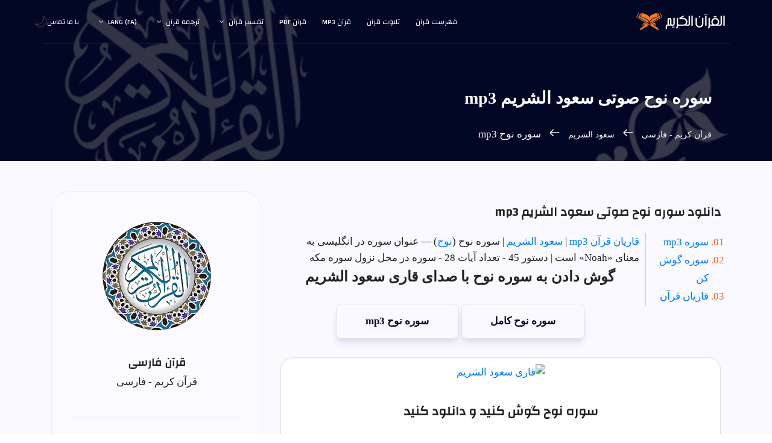

--- FILE ---
content_type: text/html; charset=UTF-8
request_url: https://surahquran.com/sheikh-45-sora-71-mp3-fa.html
body_size: 8276
content:
 <!DOCTYPE html>
<html itemscope="" itemtype="https://schema.org/WebSite" lang="fa" class="no-js">
<head>
<meta name="viewport" content="width=device-width, initial-scale=1, shrink-to-fit=no">
<link rel=icon href=https://surahquran.com/img/favicon.png type=image/png> <link rel=apple-touch-icon sizes=180x180 href=https://surahquran.com/img/icon/apple-touch-icon.png> <link rel=icon type=image/png sizes=32x32 href=https://surahquran.com/img/icon/32x32.png> <link rel=icon type=image/png sizes=16x16 href=https://surahquran.com/img/icon/16x16.png> <link rel=manifest href=https://surahquran.com/img/icon/manifest-fa.json> <meta name=viewport content="width=device-width, initial-scale=1.0"> <meta name=theme-color content=#218756>
<meta name="author" content="quran & tafseer">
<meta charset="UTF-8">
<title>سوره نوح صوتی سعود الشريم mp3</title>
<meta name="Description" content="دانلود سوره نوح صوتی سعود الشريم (سوره نوح mp3 را با صدای نوح با کیفیت عالی دانلود و گوش دهید)." />
<meta name="Keywords" content="سعود الشريم,نوح,سوره نوح mp3,سوره نوح صوتی سعود الشريم,سوره نوح سعود الشريم,سعود الشريم سوره نوح ,دانلود سوره نوح سعود الشريم mp3, سعود الشريم سوره نوح دانلود, نوح سعود الشريم, نوح سعود الشريم" />

<link rel="stylesheet" href="https://surahquran.com/templates/lite1/css/img.css" type="text/css" media="screen" />
<link rel="stylesheet" href="https://surahquran.com/css/bootstrap.css">
<link rel="stylesheet" href="https://surahquran.com/css/main.css">
<link rel="canonical" href="https://surahquran.com/sheikh-45-sora-71-mp3-fa.html"/>
<script async src="https://pagead2.googlesyndication.com/pagead/js/adsbygoogle.js?client=ca-pub-9854153653609744" crossorigin="anonymous"></script></head>
<body style="font-family:tahoma;font-size: 17px;">
<header id="header" id="home" itemscope itemtype="https://schema.org/WPHeader">
<div class="container main-menu">
<div class="row align-items-center justify-content-between d-flex">
<div id="logo">
<a href="https://surahquran.com/quran-farsi.html"><img src="https://surahquran.com/img/logo2.svg" alt="قرآن کریم" title="قرآن کریم" /></a>
</div>
<nav id="nav-menu-container" itemscope itemtype="https://www.schema.org/SiteNavigationElement">
<ul class="nav-menu" style="text-align: right;font-family: changa;">
<li><a href=https://surahquran.com/quran-farsi.html>فهرست قرآن</a></li>
<li><a href=https://surahquran.com/quran-recitation-fa.html>تلاوت قرآن</a></li>
<li><a href="https://surahquran.com/quran-mp3-farsi.html">قرآن mp3</a></li><li><a href="https://surahquran.com/quran-pdf.html">قرآن pdf</a></li>
<li class=menu-has-children><a href=#>تفسیر قرآن</a><ul><li><a href=https://surahquran.com/tafsir-ibn-kathir/altafsir.html>تفسير ابن كثير</a></li><li><a href=https://surahquran.com/page/altafsir.html>التفسيرالميسر</a></li><li><a href=https://surahquran.com/page/altafsir.html>تفسير الجلالين</a></li><li><a href=https://surahquran.com/tafsir-tabari/altafsir.html>تفسير الطبري</a></li><li><a href=https://surahquran.com/tafsir-alqurtubi/altafsir.html>تفسير القرطبي</a></li><li><a href=https://surahquran.com/tafsir-mokhtasar/altafsir.html>المختصر في التفسير</a></li><li><a href=https://surahquran.com/tafsir-assadi/altafsir.html>تفسير السعدي</a></li><li><a href=https://surahquran.com/tafsir-shawkani/altafsir.html>تفسير الشوكاني</a></li><li><a href=https://surahquran.com/tafsir-shanqiti/altafsir.html>تفسير الشنقيطي</a></li><li><a href=https://surahquran.com/quran-expressed/altafsir.html>إعراب القرآن الكريم</a></li></ul></li> <li class=menu-has-children><a href=https://surahquran.com/Surah-translation/Translating-meanings-Quran-fa.html>ترجمه قرآن</a><ul><li><a href=https://surahquran.com/translation/andonesy/Meanings.html>andonesy</a></li><li><a href=https://surahquran.com/translation/English/Meanings.html>English</a></li><li><a href=https://surahquran.com/translation/frinsh/Meanings.html>frinsh</a></li><li><a href=https://surahquran.com/translation/German/Meanings.html>German</a></li><li><a href=https://surahquran.com/translation/hausa/Meanings.html>hausa</a></li><li><a href=https://surahquran.com/translation/Spanish/Meanings.html>Spanish</a></li></ul></li>
<li class="menu-has-children"><a href="#">lang (fa)</a><ul><li><a href="https://surahquran.com/sheikh-45-sora-71-mp3.html">العربية</a></li><li><a href="https://surahquran.com/sheikh-45-sora-71-mp3-en.html">English</a></li><li><a href="https://surahquran.com/sheikh-45-sora-71-mp3-tr.html">türkçe</a></li><li><a href="https://surahquran.com/sheikh-45-sora-71-mp3-fr.html">français</a></li><li><a href="https://surahquran.com/sheikh-45-sora-71-mp3-ru.html">русском</a></li><li><a href="https://surahquran.com/sheikh-45-sora-71-mp3-fa.html">فارسی</a></li></ul></li>
<li><a href="https://surahquran.com/contact.html">با ما تماس</a></li>
</ul>
</nav>
</div>
</div>
</header>

<section class="banner-area relative" id="home">
<div class="overlay overlay-bg"></div>
<div class="container">
<div class="row d-flex align-items-center justify-content-center">
<div class="about-content col-lg-12">
<h1 style=font-size:28px;font-family:tahoma class=text-white>
سوره نوح صوتی سعود الشريم mp3
</h1>
<p class="text-white link-nav"><a href="https://surahquran.com/quran-farsi.html">قرآن كريم - فارسى </a>  <span class="lnr lnr-arrow-right"></span><a href="sheikh-qari-farsi-45.html"> سعود الشريم </a> <span class="lnr lnr-arrow-right"></span> سوره نوح mp3</p>
</div>
</div>
</div>
</section>


<section class="post-content-area single-post-area">
<div class="container">
<div class="row">
<div class="col-lg-8 posts-list">
<div class="single-post row">
<div class="col-lg-12">
<div class="feature-img"><h2 style="font-size: 20px;" class="mt-20 mb-20">دانلود سوره نوح صوتی سعود الشريم mp3</h2>
</div>
<ol class="ordered-list">
<li><span><a name="1" href="#mp3">سوره mp3</a></span></li>
<li><span><a name="4" href="#suars">سوره گوش کن </a></span></li>
<li><span><a name="5" href="#page">قاریان قرآن</a></span></li>
</ol>
<span><span><a href="https://surahquran.com/quran-mp3-farsi.html">قاریان قرآن mp3</a> | </span><a href="sheikh-qari-farsi-45.html"> سعود الشريم </a> | سوره نوح (<a href="https://surahquran.com/45.html">نوح</a>) — عنوان سوره در انگلیسی به معنای «Noah» است | دستور 45 - تعداد آیات 28 - سوره در 
<span>محل نزول سوره
مکه
 </span>
<br />
<div align="center">
<div style="text-align:center;">
</form></div>
</div style="margin-top:5px;text-align:center;">
<div align="center">
<div class="content">
<div align="center">
<a id="surah" name="2"><h3 style="font-family: tahoma;">گوش دادن به سوره نوح با صدای قاری سعود الشريم</h3></a>
<br />
<a class="button" href="https://surahquran.com/sorah-farsi-71.html">سوره نوح کامل </a> 
<a class="button" href="https://surahquran.com/surah-mp3-fa-71.html">سوره نوح mp3</a>

<div class="card mt-3">
<p style=text-align:center><a href=https://surahquran.com/sheikh-qari-farsi-45.html><img alt="قارى سعود الشريم" style="max-width: 250px;margin-top: 10px;" src=https://s-media-cache-ak0.pinimg.com/564x/41/75/00/4175004b89851b4d92d9ba543deba383.jpg /></a></p>
<h3 style="font-size: 21px;" class="mt-20 mb-20"><a id="mp3" name="3">سوره نوح گوش کنید و دانلود کنید</a></h3>
<div class="card-body">
<audio controls autoplay>
<source rel="noreferrer nofollow" src="https://server7.mp3quran.net/shur/071.mp3" type="audio/mpeg">
Your browser does not support the audio element.
</audio>
</div>

<div id="wrap">
<a href="https://surahquran.com/mp3/Al-Shuraim/71.html" title="دانلود سوره نوح صوتی سعود الشريم"  class="btn-slide2" >
  <span class="circle2"><i class="fa fa-download"></i></span>
  <span class="title2">دانلود سوره</span>
  <span class="title-hover2">نوح mp3</span>
</a>
<a href="https://surahquran.com/mp3/Al-Shuraim/116.html" title="قرآن كريم كامل صوتی سعود الشريم" class="btn-slide">
  <span class="circle"><i class="fa fa-rocket"></i></span>
  <span class="title">مصحف كامل</span>
  <span class="title-hover">سعود الشريم</span>
</a>
</div>

<table>
<tr>
<td><b style="color: #009879;">شيخ</b></td>
<td><a href="sheikh-qari-farsi-45.html">سعود الشريم</a></td>
</tr>
<tr>
<td><b style="color: #009879;">ملت</b></td>
<td>السعودية</td>
</tr>
<tr>
<td><b style="color: #009879;">مصحف</b></td>
<td>مرتل</td>
</tr>
<tr>
<td><b style="color: #009879;">کیفیت صدا</b></td>
<td>کیفیت بالا</td>
</tr>
<tr>
<td><b style="color: #009879;">روايت</b></td>
<td>حفص عن عاصم</td>
</tr>
<tr>
<td><b style="color: #009879;">قارى</b></td>
<td><a href="https://surahquran.com/mp3/Al-Shuraim/">سعود الشريم</a></td>
</tr>
</table>
</div>
<br />
</div>
</div>
<nav class="blog-pagination justify-content-center d-flex">
<ul class="pagination">
<li class="page-item"><a href="sheikh-45-sora-70-mp3-fa.html" class="page-link" aria-label="Previous">
<span aria-hidden="true"><span class="lnr lnr-chevron-left"></span> قبلى</span>
</a></li>
<li class="page-item"><a href="#" class="page-link"> نوح </a></li>
<li class="page-item"><a href="sheikh-45-sora-72-mp3-fa.html" class="page-link" aria-label="Next"> بعد
<span aria-hidden="true"><span class="lnr lnr-chevron-right"></span>
</span></a></li>
</ul>
</nav>
<br />
<br />
<a id="suars" name="3"><h4 class="mb-20">سوره های بیشتر با صدا سعود الشريم:</h4></a>
<table>
<tr>
<td><a href="sheikh-45-sora-2-mp3-fa.html">بقره</a></td>
<td><a href="sheikh-45-sora-3-mp3-fa.html">آل عمران</a></td>
<td><a href="sheikh-45-sora-4-mp3-fa.html">نساء</a></td>
</tr>
<tr>
<td><a href="sheikh-45-sora-5-mp3-fa.html">مائده</a></td>
<td><a href="sheikh-45-sora-12-mp3-fa.html">يوسف</a></td>
<td><a href="sheikh-45-sora-14-mp3-fa.html">ابراهيم</a></td>
</tr>
<tr>
<td><a href="sheikh-45-sora-15-mp3-fa.html">حجر</a></td>
<td><a href="sheikh-45-sora-18-mp3-fa.html">كهف</a></td>
<td><a href="sheikh-45-sora-19-mp3-fa.html">مريم</a></td>
</tr>
<tr>
<td><a href="sheikh-45-sora-22-mp3-fa.html">سوره حج</a></td>
<td><a href="sheikh-45-sora-28-mp3-fa.html">قصص</a></td>
<td><a href="sheikh-45-sora-29-mp3-fa.html">عنكبوت</a></td>
</tr>
<tr>
<td><a href="sheikh-45-sora-32-mp3-fa.html">سجده</a></td>
<td><a href="sheikh-45-sora-36-mp3-fa.html">سوره يس</a></td>
<td><a href="sheikh-45-sora-44-mp3-fa.html">دخان</a></td>
</tr>
<tr>
<td><a href="sheikh-45-sora-48-mp3-fa.html">فتح</a></td>
<td><a href="sheikh-45-sora-49-mp3-fa.html">حجرات</a></td>
<td><a href="sheikh-45-sora-50-mp3-fa.html">سوره ق</a></td>
</tr>
<tr>
<td><a href="sheikh-45-sora-53-mp3-fa.html">نجم</a></td>
<td><a href="sheikh-45-sora-55-mp3-fa.html">رحمن</a></td>
<td><a href="sheikh-45-sora-56-mp3-fa.html">واقعه</a></td>
</tr>
<tr>
<td><a href="sheikh-45-sora-59-mp3-fa.html">حشر</a></td>
<td><a href="sheikh-45-sora-67-mp3-fa.html">تبارك</a></td>
<td><a href="sheikh-45-sora-69-mp3-fa.html">حاقه</a></td>
</tr>
<tr>
<td><a href="sheikh-45-sora-84-mp3-fa.html">انشقاق</a></td>
<td><a href="sheikh-45-sora-87-mp3-fa.html">اعلى</a></td>
<td><a href="sheikh-45-sora-88-mp3-fa.html">غاشيه</a></td>
</tr>
</table>



<a id="page" name="5"><h4 class="mt-20 mb-20">دانلود سوره نوح با صدای مشهورترین قاریان:</h4></a>
<p style="text-align: center;">سوره نوح mp3: تلاوت کننده را برای گوش دادن انتخاب کنید و کامل سوره نوح را با کیفیت بالا دانلود کنید.
<br>
<a href="sheikh-3-sora-71-mp3-fa.html" class="genric-btn info circle"><img loading="lazy" style="width: 100%;" src="https://i.pinimg.com/564x/b1/9f/03/b19f03a9f2f09c46afbfd4f03727aee7.jpg" title="سوره نوح احمد عجمى mp3  " alt="سوره نوح احمد عجمى " /></br>احمد عجمى</a>
<a href="sheikh-22-sora-71-mp3-fa.html" class="genric-btn info circle"><img loading="lazy" style="width: 100%;" src="https://i.pinimg.com/564x/3e/27/fa/3e27fa5bbbd4d19ee2f4b4975224913e.jpg" title="سوره نوح بندر بليله mp3  " alt="سوره نوح بندر بليله " /></br>بندر بليله</a>
<a href="sheikh-35-sora-71-mp3-fa.html" class="genric-btn info circle"><img loading="lazy" style="width: 100%;" src="https://i.pinimg.com/564x/9b/26/36/9b2636f5bbf7ef72abdb817018e96a4d.jpg" title="سوره نوح خالد جليل mp3  " alt="سوره نوح خالد جليل " /></br>خالد جليل</a>
<a href="sheikh-44-sora-71-mp3-fa.html" class="genric-btn info circle"><img loading="lazy" style="width: 100%;" src="https://i.pinimg.com/564x/85/27/cf/8527cf694f379425e43b9a4fe54b6cfb.jpg" title="سوره نوح سعد غامدی mp3  " alt="سوره نوح سعد غامدی " /></br>سعد غامدی</a>
<a href="sheikh-45-sora-71-mp3-fa.html" class="genric-btn info circle"><img loading="lazy" style="width: 100%;" src="https://i.pinimg.com/564x/ad/79/67/ad79679d76062df7166c6e2f52d397d6.jpg" title="سوره نوح سعود شريم mp3  " alt="سوره نوح سعود شريم " /></br>سعود شريم</a>
<a href="sheikh-56-sora-71-mp3-fa.html" class="genric-btn info circle"><img loading="lazy" style="width: 100%;" src="https://s-media-cache-ak0.pinimg.com/564x/24/60/63/246063b8cd37a179fd261f0c40c57ef0.jpg" title="سوره نوح صلاح بوخاطر mp3  " alt="سوره نوح صلاح بوخاطر " /></br>صلاح بوخاطر</a>
<a href="sheikh-64-sora-71-mp3-fa.html" class="genric-btn info circle"><img loading="lazy" style="width: 100%;" src="https://i.pinimg.com/564x/52/95/ae/5295ae7c08e4ebdc7eda3ddb5c6c0a19.jpg" title="سوره نوح عبد الباسط عبد الصمد mp3  " alt="سوره نوح عبد الباسط عبد الصمد" /></br>عبد الباسط </a>
<a href="sheikh-168-sora-71-mp3-fa.html" class="genric-btn info circle"><img loading="lazy" style="width: 100%;" src="https://i.pinimg.com/736x/d2/ae/66/d2ae6696d36633f5e6d907f3e0a5896f.jpg" title="سوره نوح عمار ملا علی mp3  " alt="سوره نوح عمار ملا علی " /></br>عمار ملا علی</a>
<a href="sheikh-78-sora-71-mp3-fa.html" class="genric-btn info circle"><img loading="lazy" style="width: 100%;" src="https://i.pinimg.com/236x/f5/7b/a1/f57ba14ba4844cee88cdf7cfb2b06510.jpg" title="سوره نوح عبدالله بصفر mp3  " alt="سوره نوح عبدالله بصفر " /></br>عبدالله بصفر</a>
<a href="sheikh-27-sora-71-mp3-fa.html" class="genric-btn info circle"><img loading="lazy" style="width: 100%;" src="https://i.pinimg.com/564x/aa/4d/0b/aa4d0b16c5fbc41efcd692947a4d75ad.jpg" title="سوره نوح عبد الله عواد الجهني mp3  " alt="سوره نوح عبد الله عواد الجهني " /></br>عبدالله جهنی</a>
<a href="sheikh-88-sora-71-mp3-fa.html" class="genric-btn info circle"><img loading="lazy" style="width: 100%;" src="https://s-media-cache-ak0.pinimg.com/564x/96/3d/1e/963d1e668b2d18aeb0e46ae657b5affa.jpg" title="سوره نوح علي حذيفی mp3  " alt="سوره نوح علي حذيفی " /></br>علي حذيفی</a>
<a href="sheikh-95-sora-71-mp3-fa.html" class="genric-btn info circle"><img loading="lazy" style="width: 100%;" src="https://s-media-cache-ak0.pinimg.com/564x/2b/28/ae/2b28aef3f9678b7cd89315d5ffceba2f.jpg" title="سوره نوح فارس عباد mp3  " alt="سوره نوح فارس عباد " /></br>فارس عباد</a>
<a href="sheikh-100-sora-71-mp3-fa.html" class="genric-btn info circle"><img loading="lazy" style="width: 100%;" src="https://s-media-cache-ak0.pinimg.com/564x/ab/cc/99/abcc9949d0419ef1f0963a54aef06397.jpg" title="سوره نوح ماهر معيقلی mp3  " alt="سوره نوح ماهر معيقلی " /></br>ماهر معيقلی</a>
<a href="sheikh-109-sora-71-mp3-fa.html" class="genric-btn info circle"><img loading="lazy" style="width: 100%;" src="https://i.pinimg.com/564x/fe/69/9e/fe699e3970550240fb078ee720773db4.jpg" title="سوره نوح محمد جبريل mp3  " alt="سوره نوح محمد جبريل " /></br>محمد جبريل</a>
<a href="sheikh-111-sora-71-mp3-fa.html" class="genric-btn info circle"><img loading="lazy" style="width: 100%;" src="https://i.pinimg.com/564x/21/76/8d/21768d297bd3460f7339b7b755f53d03.jpg" title="سوره نوح محمد منشاوی mp3  " alt="سوره نوح صديق محمد منشاوی " /></br>محمد منشاوی</a>
<a href="sheikh-121-sora-71-mp3-fa.html" class="genric-btn info circle"><img loading="lazy" style="width: 100%;" src="https://i.pinimg.com/564x/3f/da/7e/3fda7ed5056347e700cac64d07e164c3.jpg" title="سوره نوح محمود خليل الحصری mp3  " alt="سوره نوح الحصری " /></br>الحصری</a>
<a href="sheikh-127-sora-71-mp3-fa.html" class="genric-btn info circle"><img loading="lazy" style="width: 100%;" src="https://i.pinimg.com/564x/0a/40/9e/0a409ef09a55700877c20d7195fe9126.jpg" title="سوره نوح مشاری عفاسی mp3  " alt="سوره نوح Al-afasi " /></br>مشاری عفاسی</a>
<a href="sheikh-132-sora-71-mp3-fa.html" class="genric-btn info circle"><img loading="lazy" style="width: 100%;" src="https://i.pinimg.com/564x/52/de/a5/52dea5b5ce9ea312315229b0bde677cd.jpg" title="سوره نوح ناصر قطامی mp3  " alt="سوره نوح ناصر قطامی " /></br>ناصر قطامی</a>
<a href="sheikh-136-sora-71-mp3-fa.html" class="genric-btn info circle"><img loading="lazy" style="width: 100%;" src="https://i.pinimg.com/564x/e9/9e/90/e99e9020d1d7cd27beaaed7010086d4a.jpg" title="سوره نوح وديع يمنی mp3  " alt="سوره نوح وديع يمنی" /></br>وديع يمنی</a>
<a href="sheikh-137-sora-71-mp3-fa.html" class="genric-btn info circle"><img loading="lazy" style="width: 100%;" src="https://s-media-cache-ak0.pinimg.com/564x/32/3e/17/323e173f4833680898f51240bedd4973.jpg" title="سوره نوح ياسر دوسری mp3  " alt="سوره نوح ياسر دوسری" /></br>ياسر دوسری</a>
<br>
</p>


<br />
<center>
Friday, January 16, 2026 <br />
<p class="p5">به قرآن کریم چنگ بزنید</p>
</center>
</div>
</div>
</div>
</div>
<div class="col-lg-4 sidebar-widgets">
<div class="widget-wrap">
<div class="single-sidebar-widget user-info-widget">
<a href="https://surahquran.com"><img loading="lazy" src="https://surahquran.com/img/blog/quran.png" alt="قرآن کریم"></a>
<a href="https://surahquran.com/quran-farsi.html"><h4>قرآن فارسی</h4></a>
<p>
قرآن کریم - فارسی
</p>
</div>
<div class="single-sidebar-widget popular-post-widget">
<h4 class="popular-title">دانلود قرآن صوتی</h4>
<div class="popular-post-list">
<div class="d-flex flex-row align-items-center">
<div class="aaa">
<a href="https://surahquran.com/sheikh-qari-farsi-44.html"><img loading="lazy" class="img-fluid" src="https://i.pinimg.com/564x/85/27/cf/8527cf694f379425e43b9a4fe54b6cfb.jpg" alt="سعد غامدی"></a>
</div>
<div class="details">
<a href="https://surahquran.com/sheikh-qari-farsi-44.html"><h6>سعد غامدی قرآن کریم mp3</h6></a>
<p>دانلود کامل</p>
</div>
</div>
<div class="d-flex flex-row align-items-center">
<div class="aaa">
<a href="https://surahquran.com/sheikh-qari-farsi-64.html"><img loading="lazy" class="img-fluid" src="https://i.pinimg.com/564x/52/95/ae/5295ae7c08e4ebdc7eda3ddb5c6c0a19.jpg" alt="عبد الباسط عبد الصمد"></a>
</div>
<div class="details">
<a href="https://surahquran.com/sheikh-qari-farsi-64.html"><h6>شيخ عبد الباسط عبد الصمد</h6></a>
<p>دانلود کامل</p>
</div>
</div>
<div class="d-flex flex-row align-items-center">
<div class="aaa">
<a href="https://surahquran.com/sheikh-qari-farsi-100.html"><img loading="lazy" class="img-fluid" src="https://s-media-cache-ak0.pinimg.com/564x/ab/cc/99/abcc9949d0419ef1f0963a54aef06397.jpg" alt="ماهر معيقلی"></a>
</div>
<div class="details">
<a href="https://surahquran.com/sheikh-qari-farsi-100.html"><h6>دانلود قرآن ماهر المعيقلي mp3</h6></a>
<p>قرآن صوتی</p>
</div>
</div>
<div class="d-flex flex-row align-items-center">
<div class="aaa">
<a href="https://surahquran.com/sheikh-qari-farsi-60.html"><img loading="lazy" class="img-fluid" src="https://i.pinimg.com/564x/7b/e8/5c/7be85c052edc78f8a7368698652119cd.jpg" alt="عامر الكاظمي"></a>
</div>
<div class="details">
<a href="https://surahquran.com/sheikh-qari-farsi-60.html"><h6>قرآن بصوت عامر الكاظمي حزين </h6></a>
<p>mp3 صوتی</p>
</div>
</div>
<div class="d-flex flex-row align-items-center">
<div class="aaa">
<a href="https://surahquran.com/sheikh-qari-farsi-24.html"><img loading="lazy" class="img-fluid" src="https://i.pinimg.com/564x/6d/61/74/6d61741c71322bece8161eb3f9f2c8e7.jpg" alt="پیشوا قادر الكردي"></a>
</div>
<div class="details">
<a href="https://surahquran.com/sheikh-qari-farsi-24.html"><h6>دانلود قرآن پیشوا قادر الکردی mp3</h6></a>
<p>صدای زیبا</p>
</div>
</div>
<div class="d-flex flex-row align-items-center">
<div class="aaa">
<a href="https://surahquran.com/quran-mp3-qari-fa-1.html"><img loading="lazy" class="img-fluid" src="https://i.pinimg.com/564x/8e/9d/be/8e9dbe0ed53280be5398167d1ccc8b7b.jpg" alt="اسلام صبحي"></a>
</div>
<div class="details">
<a href="https://surahquran.com/quran-mp3-qari-fa-1.html"><h6>قاری اسلام صبحي mp3</h6></a>
<p>قرآن صوتی</p>
</div>
</div>
<div class="d-flex flex-row align-items-center">
<div class="aaa">
<a href="https://surahquran.com/sheikh-qari-farsi-95.html"><img loading="lazy" class="img-fluid" src="https://s-media-cache-ak0.pinimg.com/564x/2b/28/ae/2b28aef3f9678b7cd89315d5ffceba2f.jpg" alt="فارس عباد"></a>
</div>
<div class="details">
<a href="https://surahquran.com/sheikh-qari-farsi-95.html"><h6>فارس عباد قرآن mp3</h6></a>
<p>قرآن صوتی</p>
</div>
</div>
<div class="d-flex flex-row align-items-center">
<div class="aaa">
<a href="https://surahquran.com/sheikh-qari-farsi-127.html"><img loading="lazy" class="img-fluid" src="https://i.pinimg.com/564x/0a/40/9e/0a409ef09a55700877c20d7195fe9126.jpg" alt="مشاری العفاسی"></a>
</div>
<div class="details">
<a href="https://surahquran.com/sheikh-qari-farsi-127.html"><h6>قاری مشاری العفاسی صوتی mp3</h6></a>
<p>دانلود کامل</p>
</div>
</div>
<div class="d-flex flex-row align-items-center">
<div class="aaa">
<a href="https://surahquran.com/sheikh-qari-farsi-12.html"><img loading="lazy" class="img-fluid" src="https://i.pinimg.com/564x/42/28/3e/42283eed3aa7b9639cf28caf8c1365d6.jpg" alt="ادريس ابكر"></a>
</div>
<div class="details">
<a href="https://surahquran.com/sheikh-qari-farsi-12.html"><h6>دانلود کامل قران ادریس ابکر mp3</h6></a>
<p>صدای زیبا</p>
</div>
</div>
</div>
</div>
<div class="single-sidebar-widget post-category-widget">
<h4 class="category-title">زیباترین آیه قرآن</h4>
<ul class="cat-list">
<li>
<a href="https://surahquran.com/" class="d-flex justify-content-between">
<p>القرآن الكريم</p>
<p>مكتوب</p>
</a>
</li>
<li>
<a href="https://surahquran.com/English/fahras.html" class="d-flex justify-content-between">
<p> قرآن کریم انگلیسی</p>
<p>114</p>
</a>
</li>
<li>
<a href="https://surahquran.com/farsi-aya-129-sora-9.html" class="d-flex justify-content-between">
<p>آیه 129 سوره توبه</p>
<p>فارسی</p>
</a>
</li>
<li>
<a href="https://surahquran.com/farsi-aya-29-sora-23.html" class="d-flex justify-content-between">
<p> آیه 29 سوره مؤمنون</p>
<p>فارسی</p>
</a>
</li>
<li>
<a href="https://surahquran.com/farsi-aya-8-sora-5.html" class="d-flex justify-content-between">
<p>تفسیر آیه ۸ سوره مائده</p>
<p>خواندن</p>
</a>
</li>
<li>
<a href="https://surahquran.com/farsi-aya-285-sora-2.html" class="d-flex justify-content-between">
<p>آیه آمن الرسول</p>
<p>بما أنزل إليه</p>
</a>
</li>
<li>
<a href="https://surahquran.com/Surah-translation/meanings-fa-language-2-surah-108.html" class="d-flex justify-content-between">
<p>سوره کوثر به انگلیسی</p>
<p>متن ترجمه</p>
</a>
</li>
<li>
<a href="https://surahquran.com/quran-mp3-qari-21.html" class="d-flex justify-content-between">
<p>قاری عبدالرحمن مسعد</p>
<p>mp3</p>
</a>
</li>
</ul>
</div>
<div class="single-sidebar-widget tag-cloud-widget">
<h4 class="tagcloud-title">قرائت متن سوره قرآن كامل</h4>
<ul style="font-family:changa">
<li><a href="https://surahquran.com/sorah-farsi-1.html">حمد</a></li>
<li><a href="https://surahquran.com/sorah-farsi-2.html">بقره</a></li>
<li><a href="https://surahquran.com/sorah-farsi-3.html">آل عمران</a></li>
<li><a href="https://surahquran.com/sorah-farsi-4.html">نساء</a></li>
<li><a href="https://surahquran.com/sorah-farsi-5.html">مائده</a></li>
<li><a href="https://surahquran.com/sorah-farsi-12.html">يوسف</a></li>
<li><a href="https://surahquran.com/sorah-farsi-14.html">ابراهيم</a></li>
<li><a href="https://surahquran.com/sorah-farsi-15.html">حجر</a></li>
<li><a href="https://surahquran.com/sorah-farsi-18.html">كهف</a></li>
<li><a href="https://surahquran.com/sorah-farsi-19.html">مريم</a></li>
<li><a href="https://surahquran.com/sorah-farsi-22.html">حج</a></li>
<li><a href="https://surahquran.com/sorah-farsi-28.html">قصص</a></li>
<li><a href="https://surahquran.com/sorah-farsi-29.html">عنكبوت</a></li>
<li><a href="https://surahquran.com/sorah-farsi-32.html">سجده</a></li>
<li><a href="https://surahquran.com/sorah-farsi-36.html">سوره يس</a></li>
<li><a href="https://surahquran.com/sorah-farsi-44.html">دخان</a></li>
<li><a href="https://surahquran.com/sorah-farsi-48.html">فتح</a></li>
<li><a href="https://surahquran.com/sorah-farsi-49.html">حجرات</a></li>
<li><a href="https://surahquran.com/sorah-farsi-50.html">سوره ق</a></li>
<li><a href="https://surahquran.com/sorah-farsi-53.html">نجم</a></li>
<li><a href="https://surahquran.com/sorah-farsi-55.html">الرحمن</a></li>
<li><a href="https://surahquran.com/sorah-farsi-56.html">واقعه</a></li>
<li><a href="https://surahquran.com/sorah-farsi-59.html">حشر</a></li>
<li><a href="https://surahquran.com/sorah-farsi-67.html">ملك</a></li>
</ul>
</div>
</div>
</div>
</div>
</div>
</section>
<section class="cta-one-area relative section-gap">
<div class="container">
<div class="overlay overlay-bg"></div>
<div class="row justify-content-center">
<div class="wrap">
<div style="color:#fff!important;font-size:36px;font-weight:bold;position:relative">از حمایت شما متشکرم </div>
<p>
سایت سوره قرآن با هدف خدمت به قرآن و سنت پیامبر به عنوان یک حرکت خضوع راه اندازی شده است و از حمایت شما خرسندیم و از تداوم تداوم شما قدردانی می نماییم و از خداوند متعال خواستار قبولی ما هستیم. و کار ما را صرفاً برای وجه شریف او بساز.<BR></div>
</div>
</div>
</section>
<footer class="footer-area section-gap" itemscope itemtype="https://schema.org/WPFooter">
<div class="container">
<div class="row">
<div class="col-lg-2 col-md-6 col-sm-6">
<div class="single-footer-widget">
<h4>صفحات مهم</h4>
<ul>
<li><a href="https://surahquran.com/privacy.html">حریم خصوصی</a></li>
<li><a href="https://surahquran.com/terms.html">مقررات</a></li>
<li><a href="https://surahquran.com/about.html">درباره ما</a></li>
<li><a href="https://surahquran.com/contact.html">با ما تماس</a></li>
</ul>
</div>
</div>
<div class="col-lg-2 col-md-6 col-sm-6">
<div class="single-footer-widget">
<h4>بخش های سایت</h4>
<ul>
<li><a href="https://surahquran.com/quran-search/">جستجوی قرآن</a></li>
<li><a href="https://surahquran.com/fahras.html">فهرست قرآن</a></li>
<li><a href="https://surahquran.com/page/altafsir.html">تفسير قرآن ميسر</a></li>
<li><a href="https://surahquran.com/quran-chapters-fa.html">سی جزء قرآن</a></li>
</ul>
</div>
</div>
<div class="col-lg-2 col-md-6 col-sm-6">
<div class="single-footer-widget">
<h4>فهرست قرآن</h4>
<ul>
<li><a href="https://surahquran.com/qura.html">قاریان قرآن کریم</a></li>
<li><a href="https://surahquran.com/quran-search/quran.html">سوره های قرآن کریم</a></li>
<li><a href="https://surahquran.com/quran-search/chapter.html">بخشهایی از قرآن کریم</a></li>
<li><a href="https://surahquran.com/pages.html">صفحات قرآن کریم</a></li>
</ul>
</div>
</div>
<div class="col-lg-2 col-md-6 col-sm-6">
<div class="single-footer-widget">
<h4>لینک های مهم</h4>
<ul>
<li><a href="https://surahquran.com/quran-pdf.html">قرآن کریم pdf</a></li>
<li><a href="https://surahquran.com/pdf-tafseer-books.html">کتب تفسیر قرآن</a></li>
<li><a href="https://surahquran.com/quran-mobile.html">قرآن کریم سیار</a></li>
<li><a href="https://surahquran.com/Hadiths.html">احاديث نبوية</a></li></ul>
</ul>
</div>
</div>
<div class="col-lg-4 col-md-6 col-sm-6">
<div class="single-footer-widget">
<h4>درباره سایت ما</h4>
<p>وب سایت سوره قرآن یک سایت اسلامی قرآن و سنت است که قرآن کریم را که به رسم عثمانی نوشته شده همراه با روایات متعدد و تفاسیر و ترجمه معانی فراوان با قابلیت شنیدن و دانلود ارائه می کند. قرآن کریم با صدای مشهورترین قاریان جهان اسلام.</p></div>
</div>
</div>
<div class="footer-bottom row align-items-center justify-content-between">
<p class="footer-text m-0 col-lg-6 col-md-12">
حقوق برای هر مسلمان محفوظ است &copy;2016 - <script>document.write(new Date().getFullYear());</script> <a href="https://surahquran.com" target="_blank">القرآن الكريم</a> | template <i class="fa fa-heart-o" aria-hidden="true"></i> by Colorlib</p>
</div>
</div>
</footer>
<link rel="stylesheet" href="https://surahquran.com/css/linearicons.css">
<link rel="stylesheet" href="https://surahquran.com/css/font-awesome.min.css">
<link rel="stylesheet" href="https://surahquran.com/page/fonts.css" type="text/css" charset="utf-8" />
<link href="https://fonts.googleapis.com/css?family=Changa" rel="stylesheet">
<script src="https://surahquran.com/js/vendor/jquery-3.3.1.min.js"></script>
<script src="https://surahquran.com/js/superfish.min.js"></script>
<script src="https://surahquran.com/js/jquery.magnific-popup.min.js"></script>
<script src="https://surahquran.com/js/owl.carousel.min.js"></script>
<script src=https://surahquran.com/js/main.js></script><script src=https://surahquran.com/service-worker.js></script>
<link rel="stylesheet" href="https://surahquran.com/templates/lite1/css/c-css.php" type="text/css" media="screen" />
<script type="text/javascript" charset="utf-8">/*<![CDATA[*/$(document).ready(function(){$("#reciter_ayates").change(function(){src=$(this).val();var b=$("#player");$("#mp3ppl").attr("src",src);b[0].pause();b[0].load();b[0].play()})});/*]]>*/</script>
<script type="text/javascript" charset="utf-8">/*<![CDATA[*/$(document).ready(function(){$("audio").mediaelementplayer({features:["playpause","progress","current","duration","volume"],audioVolume:"horizontal",audioWidth:400,audioHeight:45});$("#reciter_ayates").on("change",function(b){player.pause();player.setSrc($(this).val());player.play();src=$(this).val()})});/*]]>*/</script>
<script type="text/javascript" charset="utf-8">/*<![CDATA[*/$(document).ready(function(){$(".sura_sel").change(function(){var c=$(this).val();var d="id="+c;$.ajax({type:"POST",url:"ajax_aya.php",data:d,cache:false,success:function(a){$(".aya_sel").html(a)}})})});/*]]>*/</script>
<script type="text/javascript" charset="utf-8">/*<![CDATA[*/$(document).ready(function(){$("legend").click(function(){$(this).children("b").toggleClass("collapsed");$(this).nextAll("div.content").slideToggle(500)});$("fieldset.topleft1 legend").children("b").addClass("collapsed");$("fieldset.topleft1 legend").nextAll("div.content").hide();$("fieldset.topleft2 legend").children("b").addClass("collapsed");$("fieldset.topleft2 legend").nextAll("div.content").hide()});/*]]>*/</script>
<script type="text/javascript">/*<![CDATA[*/var _gaq=_gaq||[];_gaq.push(["_setAccount","UA-138296882-1"]);_gaq.push(["_trackPageview"]);(function(){var c=document.createElement("script");c.type="text/javascript";c.async=true;c.src=("https:"==document.location.protocol?"https://ssl":"http://www")+".google-analytics.com/ga.js";var d=document.getElementsByTagName("script")[0];d.parentNode.insertBefore(c,d)})();;/*]]>*/</script>
<script async='async' data-cfasync='false' defer='defer' type='text/javascript'>/*<![CDATA[*/const hasSupport=&#39;loading&#39;in HTMLImageElement.prototype;document.documentElement.className=hasSupport?&#39;pass&#39;:&#39;fail&#39;;document.querySelector(&#39;span&#39;).textContent=hasSupport;/*]]>*/</script>
<script defer src="https://static.cloudflareinsights.com/beacon.min.js/vcd15cbe7772f49c399c6a5babf22c1241717689176015" integrity="sha512-ZpsOmlRQV6y907TI0dKBHq9Md29nnaEIPlkf84rnaERnq6zvWvPUqr2ft8M1aS28oN72PdrCzSjY4U6VaAw1EQ==" data-cf-beacon='{"version":"2024.11.0","token":"d217043922c544b383daade379521857","r":1,"server_timing":{"name":{"cfCacheStatus":true,"cfEdge":true,"cfExtPri":true,"cfL4":true,"cfOrigin":true,"cfSpeedBrain":true},"location_startswith":null}}' crossorigin="anonymous"></script>
<script>(function(){function c(){var b=a.contentDocument||a.contentWindow.document;if(b){var d=b.createElement('script');d.innerHTML="window.__CF$cv$params={r:'9bee4e2fecf0eb5d',t:'MTc2ODU3Mzc3MA=='};var a=document.createElement('script');a.src='/cdn-cgi/challenge-platform/scripts/jsd/main.js';document.getElementsByTagName('head')[0].appendChild(a);";b.getElementsByTagName('head')[0].appendChild(d)}}if(document.body){var a=document.createElement('iframe');a.height=1;a.width=1;a.style.position='absolute';a.style.top=0;a.style.left=0;a.style.border='none';a.style.visibility='hidden';document.body.appendChild(a);if('loading'!==document.readyState)c();else if(window.addEventListener)document.addEventListener('DOMContentLoaded',c);else{var e=document.onreadystatechange||function(){};document.onreadystatechange=function(b){e(b);'loading'!==document.readyState&&(document.onreadystatechange=e,c())}}}})();</script></body>
</html>

--- FILE ---
content_type: text/html; charset=utf-8
request_url: https://www.google.com/recaptcha/api2/aframe
body_size: 266
content:
<!DOCTYPE HTML><html><head><meta http-equiv="content-type" content="text/html; charset=UTF-8"></head><body><script nonce="JddyepBqJ7aEx1HYdh5Lpg">/** Anti-fraud and anti-abuse applications only. See google.com/recaptcha */ try{var clients={'sodar':'https://pagead2.googlesyndication.com/pagead/sodar?'};window.addEventListener("message",function(a){try{if(a.source===window.parent){var b=JSON.parse(a.data);var c=clients[b['id']];if(c){var d=document.createElement('img');d.src=c+b['params']+'&rc='+(localStorage.getItem("rc::a")?sessionStorage.getItem("rc::b"):"");window.document.body.appendChild(d);sessionStorage.setItem("rc::e",parseInt(sessionStorage.getItem("rc::e")||0)+1);localStorage.setItem("rc::h",'1768573791426');}}}catch(b){}});window.parent.postMessage("_grecaptcha_ready", "*");}catch(b){}</script></body></html>

--- FILE ---
content_type: text/css;charset=UTF-8
request_url: https://surahquran.com/templates/lite1/css/c-css.php
body_size: 3664
content:
/*
 * c-css by U4EA Technologies - Allan Jardine
 * Version: 1.0.php.1
 * Browser: Webkit 537.3
 * Browser group: cssA
 */
@font-face { font-family: 'Amiri'; font-style: normal; font-weight: 400; src: url('fonts/amiri-regular.eot?') format('eot'), url('fonts/amiri-regular.woff') format('woff'), url('fonts/amiri-regular.ttf') format('truetype'); }
@font-face { font-family: 'Amiri_slanted'; font-style: normal; font-weight: 600; src: url('fonts/amiri-slanted.eot?') format('eot'), url('fonts/amiri-slanted.woff') format('woff'), url('fonts/amiri-slanted.ttf') format('truetype'); }
@font-face { font-family: 'Amiri_boldslanted'; font-style: oblique; font-weight: 700; src: url('fonts/amiri-boldslanted.eot?') format('eot'), url('fonts/amiri-boldslanted.woff') format('woff'), url('fonts/amiri-boldslanted.ttf') format('truetype'); }
@font-face { font-family: 'me_quran'; src: url('me_quran/me_quran.eot?#iefix') format('embedded-opentype'), url('me_quran/me_quran.woff') format('woff'), url('me_quran/me_quran.ttf') format('truetype'), url('me_quran/me_quran.svg#me_quran') format('svg'); font-weight: normal; font-style: normal; }
a{ text-decoration: none; }
* { padding: 0; margin: 0; }
ol,ul { list-style:none; }
#footnav{ margin-left: 10px; margin-right: 100px; }
.lang{ width:80%; height:39px; clear:both; margin:auto; padding:0px; }
.lang ul{ list-style:none;padding:0 0 0 30px;margin:0px;display:block; }
.lang ul li{ list-style: none; display: inline; width: auto; padding: 0px; font-size: 15px; line-height: 39px; }
.lang ul li a{ float: left; list-style: none; text-decoration: none; padding: 0px 10px 0 30px; margin: 0px; color: black; text-align: center; }
.lang ul li a:hover{ text-decoration: none; color: red; padding: 0px 10px 0 30px; }
.lang ul li a.current{ text-decoration: none; padding: 0px 10px 0 30px; color: #fff; margin: 0px; }
ol.update { list-style: none; font-size: 1.1em; margin-top: 20px; list-style-type: none; }
ol.update li{ font-family: 'Amiri_slanted',tahoma, serif; height: auto; border-bottom: #dedede dashed 1px; text-align: right; padding-right: 5px; list-style-type: none; list-style: none; }
ol.update li:first-child{ font-family: 'Amiri',tahoma, serif; border-top: #dedede dashed 1px; height: auto; text-align: right; padding-right: 5px; list-style-type: none; list-style: none; }
.aya h2{ direction: rtl; font-family: conv_original-hafs,'Amiri_boldslanted',tahoma, serif; color: green; font-size: large; width: 90%; }
.sora{ direction: rtl; font-family: 'Amiri_boldslanted',tahoma, serif; color: black; width: 90%; }
#flash { margin-top:20px; text-align:right; }
#searchword { text-align:right; margin-top:20px; display:none; font-family:'Amiri',Arial, Helvetica, sans-serif; font-size:12px; color:#000; }
.light { font-weight:bold; color:#FF0000; }
.searchword { font-weight:bold; color:#000000; }
#hadeeth_search_box { background: #fff; font-family: 'Amiri',Arial, Helvetica, sans-serif; padding: 4px; border: 1px solid #00bfff; width: 90%; height: 30px; font-size: 14px; border-bottom-left-radius: 10px; border-bottom-right-radius: 10px; border-top-left-radius: 10px; border-top-right-radius: 10px; -moz-border-radius: 6px; -webkit-border-radius: 6px; }
#hadeeth_search_box input[type='text'], #hadeeth_search_box input[type='text']:focus { border: none; color: #333; outline: none; font: 'Amiri', Arial, sans-serif; margin: 0px 0; width: 90%; }
.hadeeth_search_button { border: #000000 solid 1px; padding-left: 9px; padding-right: 9px; padding-top: 9px; padding-bottom: 9px; color: #000; font-weight: bold; font-size: 16px; -moz-border-radius: 6px; border-radius: 14px 0 0 14px; cursor: pointer; }
#box_search { background:#fff; font-family:'Amiri',Arial, Helvetica, sans-serif; padding:4px; height:30px; font-size:14px; border-bottom-left-radius:10px; border-bottom-right-radius:10px; border-top-left-radius:10px; border-top-right-radius:10px; -moz-border-radius: 6px; -webkit-border-radius: 6px; border-radius: 0 14px 14px 0; }
#box_search input[type='text'], #box_search input[type='text']:focus { border: none; color: #333; outline: none; font: 'Amiri', Arial, sans-serif; margin: 0px 0; width: 85%; }
.search_button { color: #fff; text-shadow: 0 -1px 0 rgba(0,0,0,0.25); background-color: #5bb75b; background-image: -webkit-linear-gradient(top,#62c462,#51a351); background-image: -o-linear-gradient(top,#62c462,#51a351); background-image: linear-gradient(to bottom,#62c462,#51a351); background-repeat: repeat-x; border-color: rgba(0,0,0,0.1) rgba(0,0,0,0.1) rgba(0,0,0,0.25); padding-left: 9px; padding-right: 9px; padding-top: 9px; padding-bottom: 9px; -moz-border-radius: 6px; -webkit-border-radius: 14px 0 0 14px; -moz-border-radius: 14px 0 0 14px; border-radius: 14px 0 0 14px; cursor: pointer; }
select { border-radius: 5px; height: 30px; background: #fff; display: initial; margin: 5px; }
#corner { margin: 0 auto; background: transparent; color: #000; }
#corner fieldset{ width: 100%; margin: 25px auto; padding-right: 5px; padding-bottom: 5px; padding-left: 5px; list-style: none; border-bottom-left-radius: 10px; border-bottom-right-radius: 10px; -khtml-border-bottom-left-radius: 10px; -khtml-border-bottom-right-radius: 10px; -moz-border-radius-bottomleft: 10px; -moz-border-radius-bottomright: 10px; -webkit-border-bottom-left-radius: 10px; -webkit-border-bottom-right-radius: 10px; color: #606060; border: solid 1px #b7b7b7; border-top: 0px solid #ffdd55; background: #fff; background: -webkit-gradient(linear, left top, left bottom, from(#fff), to(#ededed)); background: -moz-linear-gradient(top, #fff, #ededed); filter: progid:DXImageTransform.Microsoft.gradient(startColorstr='#ffffff', endColorstr='#ededed'); text-shadow: 0 1px 1px rgba(255,255,255,1); -webkit-box-shadow: 0 1px 2px rgba(0,0,0,.4); -moz-box-shadow: 0 1px 2px rgba(0,0,0,.4); box-shadow: 0 1px 2px rgba(0,0,0,.4); }
#corner fieldset legend{ margin-left: -5px; float: left; font-size: 22px; padding: 10px 20px 10px 15px; cursor: pointer; color: #f5f6f3; background: -webkit-gradient(linear, left top, left bottom, from(#818181), to(#363636)); background: -moz-linear-gradient(top, #7db72f, #4e7d0e); filter: progid:DXImageTransform.Microsoft.gradient(startColorstr='#7db72f', endColorstr='#4e7d0e'); text-shadow: 0 1px 1px rgba(0,0,0,.3); border-top-right-radius: 10px; border-bottom-right-radius: 10px; -khtml-border-top-right-radius: 10px; -khtml-border-bottom-right-radius: 10px; -moz-border-radius-topright: 10px; -moz-border-radius-bottomright: 10px; -webkit-border-top-right-radius: 10px; -webkit-border-bottom-right-radius: 10px; -webkit-box-shadow: 0 1px 2px rgba(0,0,0,.2); -moz-box-shadow: 0 1px 2px rgba(0,0,0,.2); box-shadow: 0 1px 2px rgba(0,0,0,.2); }
#corner fieldset legend:hover{ background:#538018; background: -webkit-gradient(linear, left top, left bottom, from(#ff6347), to(#c85746)); background:-moz-linear-gradient(top, #6b9d28, #436b0c); filter:progid:DXImageTransform.Microsoft.gradient(startColorstr='#6b9d28', endColorstr='#436b0c'); }
#corner fieldset legend b{ display:inline-block; -o-transform:rotate(90deg); transform:rotate(90deg); -webkit-transform:rotate(90deg); -moz-transform:rotate(90deg); filter:progid:DXImageTransform.Microsoft.BasicImage(rotation=2); }
#corner fieldset div.content{ display: block; clear: both; font-size: 14px; font-family: 'Amiri_boldslanted',tahoma, serif; }
#corner fieldset div.tachkeel{ display: block; width: 90%; margin: 5px 5px 5px 5px; clear: both; font-size: 14px; color: green; font-weight: bold; }
#corner .collapsed{ display:inline-block; -o-transform:rotate(0deg); transform:rotate(0deg); -webkit-transform:rotate(0deg); -moz-transform:rotate(0deg); filter:progid:DXImageTransform.Microsoft.BasicImage(rotation=2); }
#corner fieldset.topleft1 legend{ border-top-right-radius:0px; border-bottom-right-radius:10px; -khtml-border-top-right-radius:0px; -khtml-border-bottom-right-radius:10px; -moz-border-radius-topright:0px; -moz-border-radius-bottomright:10px; -webkit-border-top-right-radius:0px; -webkit-border-bottom-right-radius:10px; margin-top:-15px; }
#corner fieldset.topleft1 h1{ margin-top:0px; }
#corner fieldset.topleft1 div.content, fieldset.topleft2 div.content{ margin-left:50px; width:70%; }
#corner fieldset.topleft2 div.content{ text-shadow:0 1px 1px rgba(120,20,35,1); }
DIV.megas512 { PADDING-RIGHT: 3px; PADDING-LEFT: 3px; PADDING-BOTTOM: 3px; MARGIN: 3px; PADDING-TOP: 3px; TEXT-ALIGN: center; border: 0px solid black; direction: ltr; }
DIV.megas512 A { PADDING-RIGHT: 6px; padding-left: 10px; BACKGROUND-POSITION: 50% bottom; PADDING-LEFT: 6px; COLOR: #676868; }
DIV.megas512 A:hover { PADDING-RIGHT: 10px; PADDING-LEFT: 10px; FONT-WEIGHT: bold; COLOR: #f4f4f2; BACKGROUND-COLOR: #FF6347; }
DIV.megas512 A:active { BORDER-RIGHT: #000 1px solid; BORDER-TOP: #000 1px solid; BACKGROUND-IMAGE: none; BORDER-LEFT: #000 1px solid; COLOR: #fff; BORDER-BOTTOM: #000 1px solid; BACKGROUND-COLOR: #484848; }
DIV.megas512 SPAN.current { PADDING-RIGHT: 10px; PADDING-LEFT: 10px; FONT-WEIGHT: bold; COLOR: #f4f4f2; BACKGROUND-COLOR: #FF6347; }
DIV.megas512 SPAN.disabled { PADDING-RIGHT: 6px; PADDING-LEFT: 6px; PADDING-BOTTOM: 2px; COLOR: #adaaad; MARGIN-RIGHT: 3px; PADDING-TOP: 2px }
ul#saturday{ margin: 0; padding: 0; list-style-type: none; width: auto; position: relative; display: block; height: 36px; text-transform: uppercase; font-size: 12px; font-weight: bold; background: transparent url("../images/bgOFF.gif") repeat-x top left; font-family: tahoma,Helvetica,Arial,Verdana,sans-serif; border-bottom: 4px solid #336666; border-top: 1px solid #C0E2D4; }
ul#saturday li{ display: block; float: right; margin: 0; padding: 0; }
ul#saturday li a{ display: block; float: left; color: #874B46; text-decoration: none; padding: 12px 20px 0 20px; height: 24px; background: transparent url("../images/bgDIVIDER.gif") no-repeat top right; }
ul#saturday li a:hover{background:transparent url("../images/bgHOVER.gif") no-repeat top right;}
ul#saturday li a.current,ul#saturday li a.current:hover{color:#fff;background:transparent url("../images/bgON.gif") no-repeat top right;}
.table{ font-size: x-large; line-height: 30px; border-radius: 30px; font-family: conv_original-hafs,tahoma, serif; background: #fff; box-shadow: 0 0 20px rgb(0 0 0 / 15%); }
.table tbody tr:nth-of-type(even) {background-color: #f3f3f3;}
.table td, th { border: 0; }
.table th, .table td { border-top: 0; }
.table td:hover { background-color:#fffccd; }
.error, .notice, .success { padding: 5px 20px 5px 45px; margin-bottom: 1em; border-top: 2px solid #ddd; border-bottom: 2px solid #ddd; color: #333; font-size: 16px; font-weight: bold; }
.error { background: #FBE3E4 url(../../../images/exclamation.png) center no-repeat; background-position: 15px 50%; border-color: #FBC2C4; }
.notice {background: #FFF6BF url(../../../images/light_bulb.png) center no-repeat; background-position: 15px 50%; border-color:#FFD324;}
.success { background: #E6EFC2 url(../../../images/tick.png) center no-repeat; background-position: 15px 50%; border-color:#C6D880; }
.error a {color:#8a1f11;}
.notice a {color:#514721;}
.success a {color:#264409;}
#myform fieldset { border-radius: 5px; -moz-border-radius: 5px; -webkit-border-radius: 5px; margin-top:20px; background-color: #f2f9fe; border: solid 1px #aedcf5; padding: 20px 15px 10px 15px; font-family: 'Amiri'; font-weight: bold; color: #7d9d45; font-size: 20px; }
#myform fieldset:hover { background-color:#fffccd; border:solid 1px #ffdb60; }
#chapter fieldset { border-radius: 5px; -moz-border-radius: 5px; -webkit-border-radius: 5px; margin: 0 0 20px 0; background-color: #f2f9fe; border: solid 1px #aedcf5; padding: 20px 15px 10px 15px; font-family: 'Amiri'; font-weight: bold; color: #7d9d45; font-size: 14px; }
#chapter fieldset:hover { background-color:#fffccd; border:solid 1px #ffdb60; }
.play{ border-top-left-radius: 10px; border-top-right-radius: 10px; -khtml-border-top-left-radius: 10px; -khtml-border-top-right-radius: 10px; border-bottom-left-radius: 10px; border-bottom-right-radius: 10px; -moz-border-radius-bottomleft: 10px; -moz-border-radius-bottomright: 10px; -webkit-border-bottom-left-radius: 10px; -webkit-border-bottom-right-radius: 10px; margin: 0 0 20px 0; background-color: #f2f9fe; border: solid 1px #aedcf5; padding: 20px 15px 10px 15px; font-family: 'Amiri'; font-weight: bold; color: #7d9d45; font-size: 14px; width: 70%; }
.category_box{ border-bottom: 2px double #afafaf; border-top: 2px double #d7d7d7; margin-top: 15px; }
.files_dec{ margin-top: 10px; margin-bottom: 10px; font-weight: bold; color: navy; }
.buttons{ border: 0px solid fuchsia; width: 70%; margin: 20px .5em 20px 0; text-align: center; }
.buttons a.button,.buttons button{ margin: 0 10px 0 0; padding: 5px 10px 5px 7px; border: 1px solid #dedede; border-top: 1px solid #eee; border-left: 1px solid #eee; background-color: #f0f8ff; font-family: "Lucida Grande",Tahoma,Arial,Verdana,sans-serif; font-size: 14px; line-height: 130%; text-decoration: none; font-weight: bold; color: #565656; cursor: pointer; }
.buttons button{ width:auto; overflow:visible; padding:4px 10px 3px 7px}
.buttons button[type]{ padding:4px 10px 4px 7px; line-height:17px}
.buttons *:first-child+html button[type]{ padding:4px 10px 3px 7px}
.buttons button img, a.button img{ margin:0 3px -3px 0 !important; padding:0; border:none; width:16px; height:16px; float:none}
.buttons button:hover, a.button:hover{ background-color: #ff6347; border: 1px solid #c2e1ef; color: white; }
.menu { position: fixed; top: 0px; left: 0px; width: 100%; font: 13px/27px Arial,sans-serif; color: rgb(51, 102, 204); height: 30px; background: none repeat scroll 0% 0% rgb(45, 45, 45); }
.menu a:hover { background-color: rgb(103, 103, 103); color: rgb(204, 204, 204); }
.menu a { text-decoration: none; padding: 6px 8px 7px; color: rgb(204, 204, 204); outline: medium none; }
.menu ul { list-style:none; margin: 0px; padding: 0px 0px 0px 10px; }
.menu ul li { padding: 0px; float: right; }
.menu ul li ul li { padding:0; float:none; margin:0 0 0 0px; width:100%; }
.menu ul li ul { position:absolute; border:1px solid #C3D1EC; -webkit-box-shadow:0 1px 5px #CCCCCC; -moz-box-shadow:0 1px 5px #CCCCCC; box-shadow:0 1px 5px #CCCCCC; margin-top:-1px; display:none; padding:0px 0px 0px 0; }
.menu .active ul { display: block ! important; list-style:none; }
.menu .single ul { display: block ! important; list-style:none; }
.menu .active a { background-color: white; border-width: 1px 1px 0px; border-style: solid solid none; border-color: rgb(195, 209, 236) rgb(195, 209, 236) -moz-use-text-color; -moz-border-top-colors: none; -moz-border-right-colors: none; -moz-border-bottom-colors: none; -moz-border-left-colors: none; border-image: none; box-shadow: 0px -1px 5px rgb(204, 204, 204); display: block; height: 29px; padding: 0px 8px; position: relative; z-index: 1; color: rgb(51, 102, 204); }
.menu .current a { background-color: rgb(45, 45, 45); border-top: 2px solid rgb(221, 75, 57); border-bottom: 0px none; display: block; height: 25px; padding: 0px 8px; position: relative; z-index: 1; color: rgb(255, 255, 255); font-weight: bold; }
.menu .active a:hover { background-color: white; color: rgb(51, 102, 204); }
.menu .active ul a:hover { background-color: rgb(228, 235, 248); list-style: none; }
.menu .active ul a { border: 0px none ! important; -webkit-box-shadow:0 0 0 #CCCCCC; -moz-box-shadow:0 0 0 #CCCCCC; box-shadow: 0px 0px 0px rgb(204, 204, 204); width: 100%; border:0; list-style: none; }
.menu .arrow { border-color: rgb(192, 192, 192) transparent rgb(192, 192, 192); border-style: solid dashed none; margin-right: 5px; position: relative; top: 10px; }
.menu .mid-line { background-color: rgb(255, 255, 255); border-top: 1px solid rgb(229, 229, 229); font-size: 0px; }
.ayat{ color: black; font-size: 26px; clear: both; font-family: 'me_quran',tahoma, serif; line-height: 65px; word-wrap: break-word; text-decoration: none; }.ac_results { padding: 0px; border: 1px solid black; background-color: white; overflow: hidden; z-index: 99999; color: Black; }
.ac_results ul { width: 100%; list-style-position: outside; list-style: none; padding: 0; margin: 0; }
.ac_results li { margin: 0px; padding: 2px 5px; cursor: default; display: block; font: menu; font-size: 12px; line-height: 16px; overflow: hidden; }
.ac_loading { background: white url('ajax-loader.gif') right center no-repeat; }
.ac_odd { background-color: #eee; }
.ac_over { background-color: #0A246A; color: white; }



--- FILE ---
content_type: application/javascript; charset=UTF-8
request_url: https://surahquran.com/cdn-cgi/challenge-platform/scripts/jsd/main.js
body_size: 7662
content:
window._cf_chl_opt={AKGCx8:'b'};~function(E6,SB,Sk,SF,SR,SG,SL,SX,E0,E1){E6=a,function(M,S,EH,E5,E,I){for(EH={M:357,S:245,E:316,I:310,d:228,m:332,Z:200,y:259,Y:197},E5=a,E=M();!![];)try{if(I=-parseInt(E5(EH.M))/1+parseInt(E5(EH.S))/2+-parseInt(E5(EH.E))/3+parseInt(E5(EH.I))/4*(-parseInt(E5(EH.d))/5)+parseInt(E5(EH.m))/6+-parseInt(E5(EH.Z))/7+-parseInt(E5(EH.y))/8*(-parseInt(E5(EH.Y))/9),I===S)break;else E.push(E.shift())}catch(d){E.push(E.shift())}}(x,644496),SB=this||self,Sk=SB[E6(190)],SF=function(Iy,IZ,Iu,Im,Id,E7,S,E,I,d){return Iy={M:270,S:182},IZ={M:194,S:248,E:372,I:212,d:340,m:325,Z:382,y:248,Y:239,i:261,K:221,C:248,n:331,J:306,o:341,U:306,j:178,c:192,v:383,Q:258,l:337,P:347,b:264,H:347},Iu={M:304,S:305},Im={M:311},Id={M:360,S:305,E:347,I:328,d:260,m:263,Z:328,y:260,Y:263,i:328,K:260,C:263,n:236,J:311,o:178,U:284,j:221,c:311,v:279,Q:354,l:221,P:325,b:344,H:238,N:311,B:376,k:268,F:225,R:277,W:248,z:302,T:289,s:221,f:360,V:248,A:295,h:328,G:260,e:263,L:311,X:365,g:238,D:221,O:221,w0:367,w1:384,w2:244,w3:320,w4:265,w5:238,w6:221,w7:349,w8:221,w9:258,ww:320,wx:192,wa:221,wM:307,wS:175,wE:340,wI:221,wd:337},E7=E6,S={'uFobu':function(m,Z){return Z==m},'MqMPv':function(m,Z){return m>Z},'lAtYg':function(m,Z){return m<Z},'vvGwm':function(m,Z){return m==Z},'KsDsN':function(m,Z){return m>Z},'CYqeG':function(m,Z){return m==Z},'lLnZS':function(m,Z){return m(Z)},'xqmSl':function(m,Z){return Z|m},'XxMeN':function(m,Z){return m-Z},'LxwZG':function(m,Z){return m|Z},'IvUtP':function(m,Z){return m<<Z},'YotMZ':function(m,Z){return m&Z},'mzYwM':function(m,Z){return m==Z},'BySVe':function(m,Z){return Z|m},'CJrEl':function(m,Z){return m<<Z},'VZlTs':function(m,Z){return m!==Z},'kkiag':function(m,Z){return Z==m},'BemqQ':function(m,Z){return m!==Z},'vyGCa':function(m,Z){return m<<Z},'sncJx':function(m,Z){return m==Z},'TODhv':function(m,Z){return Z|m},'sZvFk':function(m,Z){return m<Z},'PIOMW':function(m,Z){return m-Z},'HkZop':function(m,Z){return m==Z},'HCaRX':function(m,Z){return Z|m},'QVLUB':function(m,Z){return m&Z},'CIQec':function(m,Z){return m==Z},'ZwMrg':function(m,Z){return m>Z},'FHWeg':function(m,Z){return m(Z)},'uZVMK':function(m,Z){return Z&m},'oKApT':function(m,Z){return Z*m},'bWlZG':function(m,Z){return Z!=m},'IGQwv':function(m,Z){return m==Z},'lQYTB':function(m,Z){return m(Z)},'IunLF':function(m,Z){return m(Z)},'btltL':function(m,Z){return m+Z}},E=String[E7(Iy.M)],I={'h':function(m,IE){return IE={M:346,S:347},m==null?'':I.g(m,6,function(Z,E8){return E8=a,E8(IE.M)[E8(IE.S)](Z)})},'g':function(Z,y,Y,E9,i,K,C,J,o,U,j,Q,P,H,N,B,F,R){if(E9=E7,S[E9(Id.M)](null,Z))return'';for(K={},C={},J='',o=2,U=3,j=2,Q=[],P=0,H=0,N=0;N<Z[E9(Id.S)];N+=1)if(B=Z[E9(Id.E)](N),Object[E9(Id.I)][E9(Id.d)][E9(Id.m)](K,B)||(K[B]=U++,C[B]=!0),F=J+B,Object[E9(Id.Z)][E9(Id.y)][E9(Id.Y)](K,F))J=F;else{if(Object[E9(Id.i)][E9(Id.K)][E9(Id.C)](C,J)){if(S[E9(Id.n)](256,J[E9(Id.J)](0))){for(i=0;S[E9(Id.o)](i,j);P<<=1,S[E9(Id.U)](H,y-1)?(H=0,Q[E9(Id.j)](Y(P)),P=0):H++,i++);for(R=J[E9(Id.c)](0),i=0;S[E9(Id.v)](8,i);P=P<<1.2|R&1.11,S[E9(Id.Q)](H,y-1)?(H=0,Q[E9(Id.l)](S[E9(Id.P)](Y,P)),P=0):H++,R>>=1,i++);}else{for(R=1,i=0;i<j;P=S[E9(Id.b)](P<<1,R),S[E9(Id.Q)](H,S[E9(Id.H)](y,1))?(H=0,Q[E9(Id.j)](Y(P)),P=0):H++,R=0,i++);for(R=J[E9(Id.N)](0),i=0;16>i;P=S[E9(Id.B)](S[E9(Id.k)](P,1),S[E9(Id.F)](R,1)),y-1==H?(H=0,Q[E9(Id.l)](Y(P)),P=0):H++,R>>=1,i++);}o--,S[E9(Id.R)](0,o)&&(o=Math[E9(Id.W)](2,j),j++),delete C[J]}else for(R=K[J],i=0;i<j;P=S[E9(Id.z)](S[E9(Id.T)](P,1),S[E9(Id.F)](R,1)),S[E9(Id.U)](H,S[E9(Id.H)](y,1))?(H=0,Q[E9(Id.s)](Y(P)),P=0):H++,R>>=1,i++);J=(o--,S[E9(Id.f)](0,o)&&(o=Math[E9(Id.V)](2,j),j++),K[F]=U++,String(B))}if(S[E9(Id.A)]('',J)){if(Object[E9(Id.h)][E9(Id.G)][E9(Id.e)](C,J)){if(256>J[E9(Id.L)](0)){for(i=0;S[E9(Id.o)](i,j);P<<=1,S[E9(Id.X)](H,S[E9(Id.g)](y,1))?(H=0,Q[E9(Id.D)](S[E9(Id.P)](Y,P)),P=0):H++,i++);for(R=J[E9(Id.c)](0),i=0;8>i;P=P<<1.61|1&R,y-1==H?(H=0,Q[E9(Id.O)](Y(P)),P=0):H++,R>>=1,i++);}else if(S[E9(Id.w0)](E9(Id.w1),E9(Id.w2))){for(R=1,i=0;i<j;P=S[E9(Id.w3)](P,1)|R,S[E9(Id.w4)](H,S[E9(Id.w5)](y,1))?(H=0,Q[E9(Id.w6)](Y(P)),P=0):H++,R=0,i++);for(R=J[E9(Id.N)](0),i=0;16>i;P=S[E9(Id.w7)](P<<1.34,R&1),H==y-1?(H=0,Q[E9(Id.w8)](Y(P)),P=0):H++,R>>=1,i++);}else return E[E9(Id.N)](I);o--,o==0&&(o=Math[E9(Id.V)](2,j),j++),delete C[J]}else for(R=K[J],i=0;S[E9(Id.w9)](i,j);P=S[E9(Id.ww)](P,1)|R&1,H==S[E9(Id.wx)](y,1)?(H=0,Q[E9(Id.wa)](Y(P)),P=0):H++,R>>=1,i++);o--,S[E9(Id.wM)](0,o)&&j++}for(R=2,i=0;S[E9(Id.w9)](i,j);P=S[E9(Id.wS)](S[E9(Id.T)](P,1),S[E9(Id.wE)](R,1)),S[E9(Id.wM)](H,y-1)?(H=0,Q[E9(Id.wI)](Y(P)),P=0):H++,R>>=1,i++);for(;;)if(P<<=1,y-1==H){Q[E9(Id.s)](Y(P));break}else H++;return Q[E9(Id.wd)]('')},'j':function(m,Ew){return Ew=E7,m==null?'':S[Ew(Iu.M)]('',m)?null:I.i(m[Ew(Iu.S)],32768,function(Z,Ex){return Ex=Ew,m[Ex(Im.M)](Z)})},'i':function(Z,y,Y,Ea,i,K,C,J,o,U,j,Q,P,H,N,B,z,F,R,W){for(Ea=E7,i=[],K=4,C=4,J=3,o=[],Q=Y(0),P=y,H=1,U=0;S[Ea(IZ.M)](3,U);i[U]=U,U+=1);for(N=0,B=Math[Ea(IZ.S)](2,2),j=1;j!=B;)for(F=Ea(IZ.E)[Ea(IZ.I)]('|'),R=0;!![];){switch(F[R++]){case'0':N|=j*(0<W?1:0);continue;case'1':P==0&&(P=y,Q=Y(H++));continue;case'2':W=S[Ea(IZ.d)](Q,P);continue;case'3':j<<=1;continue;case'4':P>>=1;continue}break}switch(N){case 0:for(N=0,B=Math[Ea(IZ.S)](2,8),j=1;j!=B;W=P&Q,P>>=1,0==P&&(P=y,Q=S[Ea(IZ.m)](Y,H++)),N|=(0<W?1:0)*j,j<<=1);z=S[Ea(IZ.Z)](E,N);break;case 1:for(N=0,B=Math[Ea(IZ.y)](2,16),j=1;B!=j;W=S[Ea(IZ.Y)](Q,P),P>>=1,P==0&&(P=y,Q=Y(H++)),N|=S[Ea(IZ.i)](0<W?1:0,j),j<<=1);z=E(N);break;case 2:return''}for(U=i[3]=z,o[Ea(IZ.K)](z);;){if(H>Z)return'';for(N=0,B=Math[Ea(IZ.C)](2,J),j=1;S[Ea(IZ.n)](j,B);W=P&Q,P>>=1,S[Ea(IZ.J)](0,P)&&(P=y,Q=S[Ea(IZ.o)](Y,H++)),N|=(0<W?1:0)*j,j<<=1);switch(z=N){case 0:for(N=0,B=Math[Ea(IZ.C)](2,8),j=1;B!=j;W=Q&P,P>>=1,S[Ea(IZ.U)](0,P)&&(P=y,Q=Y(H++)),N|=(S[Ea(IZ.j)](0,W)?1:0)*j,j<<=1);i[C++]=E(N),z=S[Ea(IZ.c)](C,1),K--;break;case 1:for(N=0,B=Math[Ea(IZ.C)](2,16),j=1;j!=B;W=Q&P,P>>=1,P==0&&(P=y,Q=S[Ea(IZ.v)](Y,H++)),N|=(S[Ea(IZ.Q)](0,W)?1:0)*j,j<<=1);i[C++]=S[Ea(IZ.o)](E,N),z=C-1,K--;break;case 2:return o[Ea(IZ.l)]('')}if(0==K&&(K=Math[Ea(IZ.C)](2,J),J++),i[z])z=i[z];else if(z===C)z=U+U[Ea(IZ.P)](0);else return null;o[Ea(IZ.K)](z),i[C++]=S[Ea(IZ.b)](U,z[Ea(IZ.H)](0)),K--,U=z,0==K&&(K=Math[Ea(IZ.S)](2,J),J++)}}},d={},d[E7(Iy.S)]=I.h,d}(),SR=null,SG=Sh(),SL={},SL[E6(375)]='o',SL[E6(173)]='s',SL[E6(242)]='u',SL[E6(269)]='z',SL[E6(188)]='n',SL[E6(161)]='I',SL[E6(309)]='b',SX=SL,SB[E6(210)]=function(M,S,E,I,d9,d8,d7,EU,Z,Y,i,K,C,J,o){if(d9={M:285,S:294,E:314,I:187,d:281,m:205,Z:187,y:351,Y:381,i:377,K:351,C:283,n:251,J:305,o:207,U:246,j:314,c:168,v:215,Q:291,l:329,P:348},d8={M:254,S:305,E:314,I:291,d:374,m:348},d7={M:328,S:260,E:263,I:221},EU=E6,Z={'xBjeB':function(U,j){return U===j},'qgwkq':function(U,j){return U+j},'ARtsz':function(U,j){return U+j},'BcmhW':function(U,j){return j!==U},'bkqub':EU(d9.M),'QrWnd':EU(d9.S),'EZUpb':function(U,j,Q){return U(j,Q)}},null===S||Z[EU(d9.E)](void 0,S))return I;for(Y=SO(S),M[EU(d9.I)][EU(d9.d)]&&(Y=Y[EU(d9.m)](M[EU(d9.Z)][EU(d9.d)](S))),Y=M[EU(d9.y)][EU(d9.Y)]&&M[EU(d9.i)]?M[EU(d9.K)][EU(d9.Y)](new M[(EU(d9.i))](Y)):function(U,Ec,j){for(Ec=EU,U[Ec(d8.M)](),j=0;j<U[Ec(d8.S)];Z[Ec(d8.E)](U[j],U[Z[Ec(d8.I)](j,1)])?U[Ec(d8.d)](Z[Ec(d8.m)](j,1),1):j+=1);return U}(Y),i='nAsAaAb'.split('A'),i=i[EU(d9.C)][EU(d9.n)](i),K=0;K<Y[EU(d9.J)];K++)if(C=Y[K],J=SD(M,S,C),i(J)){if(Z[EU(d9.o)](Z[EU(d9.U)],EU(d9.M)))return;else o=Z[EU(d9.j)]('s',J)&&!M[EU(d9.c)](S[C]),Z[EU(d9.v)]===Z[EU(d9.Q)](E,C)?Z[EU(d9.l)](y,E+C,J):o||Z[EU(d9.l)](y,E+C,S[C])}else y(Z[EU(d9.P)](E,C),J);return I;function y(U,j,Ej){Ej=EU,Object[Ej(d7.M)][Ej(d7.S)][Ej(d7.E)](I,j)||(I[j]=[]),I[j][Ej(d7.I)](U)}},E0=E6(229)[E6(212)](';'),E1=E0[E6(283)][E6(251)](E0),SB[E6(330)]=function(S,E,da,Ev,I,m,Z,y,Y,i){for(da={M:255,S:241,E:305,I:234,d:221,m:355},Ev=E6,I={},I[Ev(da.M)]=function(K,C){return C===K},m=I,Z=Object[Ev(da.S)](E),y=0;y<Z[Ev(da.E)];y++)if(Y=Z[y],'f'===Y&&(Y='N'),S[Y]){for(i=0;i<E[Z[y]][Ev(da.E)];m[Ev(da.M)](-1,S[Y][Ev(da.I)](E[Z[y]][i]))&&(E1(E[Z[y]][i])||S[Y][Ev(da.d)]('o.'+E[Z[y]][i])),i++);}else S[Y]=E[Z[y]][Ev(da.m)](function(K){return'o.'+K})},E3();function SO(M,d1,Er,S){for(d1={M:205,S:241,E:300},Er=E6,S=[];null!==M;S=S[Er(d1.M)](Object[Er(d1.S)](M)),M=Object[Er(d1.E)](M));return S}function E4(I,d,dC,Eb,m,Z,y,Y){if(dC={M:368,S:202,E:301,I:359,d:216,m:271,Z:257,y:336,Y:191,i:275,K:180,C:339,n:219,J:180,o:287,U:339,j:219},Eb=E6,m={},m[Eb(dC.M)]=Eb(dC.S),m[Eb(dC.E)]=Eb(dC.I),Z=m,!I[Eb(dC.d)]){if(Eb(dC.m)===Eb(dC.Z))Y(I);else return}d===Eb(dC.S)?(y={},y[Eb(dC.y)]=Eb(dC.Y),y[Eb(dC.i)]=I.r,y[Eb(dC.K)]=Z[Eb(dC.M)],SB[Eb(dC.C)][Eb(dC.n)](y,'*')):(Y={},Y[Eb(dC.y)]=Eb(dC.Y),Y[Eb(dC.i)]=I.r,Y[Eb(dC.J)]=Z[Eb(dC.E)],Y[Eb(dC.o)]=d,SB[Eb(dC.U)][Eb(dC.j)](Y,'*'))}function ST(IQ,Iv,Ed,S,E,I){if(IQ={M:209,S:319,E:222,I:253},Iv={M:209,S:319,E:319,I:184},Ed=E6,S={},S[Ed(IQ.M)]=function(d,m){return m!==d},S[Ed(IQ.S)]=Ed(IQ.E),S[Ed(IQ.I)]=function(d,m){return m*d},E=S,I=SW(),I===null)return;SR=(SR&&clearTimeout(SR),setTimeout(function(Em){Em=Ed,E[Em(Iv.M)](E[Em(Iv.S)],E[Em(Iv.E)])?(I[Em(Iv.I)]=d,m()):Sq()},E[Ed(IQ.I)](I,1e3)))}function Sz(IU,EI,M){return IU={M:297},EI=E6,M={'CMTLK':function(S){return S()}},M[EI(IU.M)](SW)!==null}function E2(dE,EQ,I,d,m,Z,y,Y,i){d=(dE={M:208,S:379,E:313,I:232,d:266,m:183,Z:276,y:160,Y:353,i:170,K:356,C:186,n:204,J:208,o:333,U:324,j:231},EQ=E6,I={},I[EQ(dE.M)]=EQ(dE.S),I[EQ(dE.E)]=function(K,C){return K!==C},I[EQ(dE.I)]=EQ(dE.d),I);try{return m=Sk[EQ(dE.m)](EQ(dE.Z)),m[EQ(dE.y)]=EQ(dE.Y),m[EQ(dE.i)]='-1',Sk[EQ(dE.K)][EQ(dE.C)](m),Z=m[EQ(dE.n)],y={},y=pRIb1(Z,Z,'',y),y=pRIb1(Z,Z[d[EQ(dE.J)]]||Z[EQ(dE.o)],'n.',y),y=pRIb1(Z,m[EQ(dE.U)],'d.',y),Sk[EQ(dE.K)][EQ(dE.j)](m),Y={},Y.r=y,Y.e=null,Y}catch(K){if(d[EQ(dE.E)](d[EQ(dE.I)],EQ(dE.d))){if(!Z){if(n=!![],!J())return;o(function(l){c(v,l)})}}else return i={},i.r={},i.e=K,i}}function SV(IN,Ey,S,E,I,d,m,Z,y){for(IN={M:362,S:364,E:290,I:212,d:299,m:211},Ey=E6,S={},S[Ey(IN.M)]=function(Y,i){return Y>i},S[Ey(IN.S)]=function(Y,i){return Y-i},E=S,I=Ey(IN.E)[Ey(IN.I)]('|'),d=0;!![];){switch(I[d++]){case'0':m=3600;continue;case'1':if(E[Ey(IN.M)](E[Ey(IN.S)](Z,y),m))return![];continue;case'2':Z=Math[Ey(IN.d)](Date[Ey(IN.m)]()/1e3);continue;case'3':return!![];case'4':y=Sf();continue}break}}function Se(I,d,Ie,EJ,m,Z,y,Y,i,K,C,n,J){if(Ie={M:164,S:323,E:162,I:256,d:193,m:250,Z:177,y:163,Y:214,i:223,K:318,C:298,n:217,J:288,o:303,U:282,j:342,c:345,v:214,Q:345,l:334,P:214,b:334,H:335,N:220,B:214,k:315,F:206,R:247,W:201,z:336,T:227,s:189,f:182},EJ=E6,m={'JEUKO':function(o,U){return o(U)},'aStyI':function(o,U){return o+U},'WoQkr':EJ(Ie.M),'CEZLR':EJ(Ie.S)},!m[EJ(Ie.E)](Ss,0))return![];y=(Z={},Z[EJ(Ie.I)]=I,Z[EJ(Ie.d)]=d,Z);try{Y=SB[EJ(Ie.m)],i=m[EJ(Ie.Z)](EJ(Ie.y)+SB[EJ(Ie.Y)][EJ(Ie.i)],m[EJ(Ie.K)])+Y.r+EJ(Ie.C),K=new SB[(EJ(Ie.n))](),K[EJ(Ie.J)](EJ(Ie.o),i),K[EJ(Ie.U)]=2500,K[EJ(Ie.j)]=function(){},C={},C[EJ(Ie.c)]=SB[EJ(Ie.v)][EJ(Ie.Q)],C[EJ(Ie.l)]=SB[EJ(Ie.P)][EJ(Ie.b)],C[EJ(Ie.H)]=SB[EJ(Ie.v)][EJ(Ie.H)],C[EJ(Ie.N)]=SB[EJ(Ie.B)][EJ(Ie.k)],C[EJ(Ie.F)]=SG,n=C,J={},J[EJ(Ie.R)]=y,J[EJ(Ie.W)]=n,J[EJ(Ie.z)]=m[EJ(Ie.T)],K[EJ(Ie.s)](SF[EJ(Ie.f)](J))}catch(o){}}function SA(M,S,If,Is,IT,Iz,EY,E,I,d,m){If={M:308,S:303,E:163,I:171,d:250,m:286,Z:214,y:217,Y:288,i:369,K:203,C:385,n:223,J:169,o:216,U:282,j:342,c:249,v:274,Q:172,l:278,P:216,b:189,H:182,N:196},Is={M:181,S:166},IT={M:326,S:326,E:293,I:312,d:158,m:221,Z:311,y:366,Y:350,i:221,K:202,C:181,n:226},Iz={M:282},EY=E6,E={'eJidX':function(Z,Y){return Z<Y},'VDeQP':function(Z,Y){return Z-Y},'gTlKa':function(Z,Y){return Z>Y},'gtqSg':function(Z,Y){return Z==Y},'UIsLa':EY(If.M),'ihFQp':function(Z,y){return Z(y)},'rbqSU':EY(If.S),'WfWrJ':function(Z,Y){return Z+Y},'AGTOa':EY(If.E),'QZYbd':EY(If.I)},I=SB[EY(If.d)],console[EY(If.m)](SB[EY(If.Z)]),d=new SB[(EY(If.y))](),d[EY(If.Y)](E[EY(If.i)],E[EY(If.K)](E[EY(If.K)](E[EY(If.C)],SB[EY(If.Z)][EY(If.n)]),E[EY(If.J)])+I.r),I[EY(If.o)]&&(d[EY(If.U)]=5e3,d[EY(If.j)]=function(Ei){Ei=EY,S(Ei(Iz.M))}),d[EY(If.c)]=function(EK){if(EK=EY,d[EK(IT.M)]>=200&&d[EK(IT.S)]<300){if(E[EK(IT.E)]!==E[EK(IT.E)]){for(z=0;E[EK(IT.I)](T,s);V<<=1,A==E[EK(IT.d)](h,1)?(G=0,e[EK(IT.m)](L(X)),g=0):D++,f++);for(O=w0[EK(IT.Z)](0),w1=0;E[EK(IT.y)](8,w2);w4=w5<<1|1.54&w6,E[EK(IT.Y)](w7,w8-1)?(w9=0,ww[EK(IT.i)](wx(wa)),wM=0):wS++,wE>>=1,w3++);}else S(EK(IT.K))}else E[EK(IT.C)](S,EK(IT.n)+d[EK(IT.S)])},d[EY(If.v)]=function(EC){EC=EY,E[EC(Is.M)](S,EC(Is.S))},m={'t':Sf(),'lhr':Sk[EY(If.Q)]&&Sk[EY(If.Q)][EY(If.l)]?Sk[EY(If.Q)][EY(If.l)]:'','api':I[EY(If.P)]?!![]:![],'c':Sz(),'payload':M},d[EY(If.b)](SF[EY(If.H)](JSON[EY(If.N)](m)))}function E3(dK,di,dy,Ep,M,S,E,I,d){if(dK={M:273,S:250,E:370,I:361,d:321,m:380,Z:157,y:184},di={M:167,S:159,E:361,I:321,d:176,m:273,Z:184},dy={M:218,S:230,E:185,I:159,d:240,m:240,Z:363,y:363,Y:328,i:373,K:263,C:234,n:218},Ep=E6,M={'ICYIK':function(m){return m()},'xBcPV':function(m,Z){return Z!==m},'sjXga':function(m){return m()},'oSwmC':Ep(dK.M),'WOlIl':function(m){return m()}},S=SB[Ep(dK.S)],!S)return;if(!M[Ep(dK.E)](SV))return;(E=![],I=function(El,m,Z){if(El=Ep,m={},m[El(dy.M)]=El(dy.S),Z=m,!E){if(E=!![],!M[El(dy.E)](SV))return M[El(dy.I)](El(dy.d),El(dy.m))?d instanceof m[El(dy.Z)]&&0<Z[El(dy.y)][El(dy.Y)][El(dy.i)][El(dy.K)](y)[El(dy.C)](Z[El(dy.n)]):void 0;Sq(function(Y){E4(S,Y)})}},Sk[Ep(dK.I)]!==Ep(dK.d))?I():SB[Ep(dK.m)]?Sk[Ep(dK.m)](Ep(dK.Z),I):(d=Sk[Ep(dK.y)]||function(){},Sk[Ep(dK.y)]=function(EP,Z){if(EP=Ep,M[EP(di.M)](d),M[EP(di.S)](Sk[EP(di.E)],EP(di.I))){if(M[EP(di.d)]!==EP(di.m))return Z={},Z.r={},Z.e=S,Z;else Sk[EP(di.Z)]=d,I()}})}function SD(S,E,I,d0,Et,m,Z,y,Y){Z=(d0={M:358,S:327,E:165,I:195,d:237,m:267,Z:375,y:322,Y:280,i:351,K:199,C:267},Et=E6,m={},m[Et(d0.M)]=function(i,K){return K==i},m[Et(d0.S)]=Et(d0.E),m[Et(d0.I)]=Et(d0.d),m[Et(d0.m)]=function(i,K){return i===K},m);try{y=E[I]}catch(i){return'i'}if(Z[Et(d0.M)](null,y))return y===void 0?'u':'x';if(Z[Et(d0.M)](Et(d0.Z),typeof y))try{if(Z[Et(d0.S)]==typeof y[Et(d0.y)]){if(Z[Et(d0.I)]!==Et(d0.Y))return y[Et(d0.y)](function(){}),'p';else E(I)}}catch(C){}return S[Et(d0.i)][Et(d0.K)](y)?'a':y===S[Et(d0.i)]?'D':!0===y?'T':Z[Et(d0.C)](!1,y)?'F':(Y=typeof y,Z[Et(d0.S)]==Y?Sg(S,y)?'N':'f':SX[Y]||'?')}function Ss(S,Il,Eu,E,I){return Il={M:272,S:272,E:343},Eu=E6,E={},E[Eu(Il.M)]=function(d,m){return d<m},I=E,I[Eu(Il.S)](Math[Eu(Il.E)](),S)}function Sq(M,IJ,In,EM,S,E){IJ={M:226,S:165,E:262,I:198,d:179,m:378},In={M:352,S:371,E:233,I:296,d:174,m:326,Z:213,y:326,Y:235,i:202,K:317,C:326},EM=E6,S={'AaSVn':EM(IJ.M),'bCCMX':EM(IJ.S),'jywIb':function(I,d){return I!==d},'hTLVR':EM(IJ.E),'aLWcv':function(I,d,m){return I(d,m)},'uqRxy':EM(IJ.I)},E=E2(),SA(E.r,function(I,ES,d){ES=EM,d={'aYIiR':function(m,Z){return m<Z},'UbquB':function(m,Z){return m(Z)},'FFXrS':S[ES(In.M)]},typeof M===S[ES(In.S)]&&(S[ES(In.E)](ES(In.I),S[ES(In.d)])?M(I):m[ES(In.m)]>=200&&d[ES(In.Z)](Z[ES(In.y)],300)?d[ES(In.Y)](K,ES(In.i)):C(d[ES(In.K)]+n[ES(In.C)])),ST()}),E.e&&S[EM(IJ.d)](Se,S[EM(IJ.m)],E.e)}function Sh(IV,En){return IV={M:224},En=E6,crypto&&crypto[En(IV.M)]?crypto[En(IV.M)]():''}function Sg(S,E,IX,Eo,I,d){return IX={M:338,S:363,E:328,I:373,d:263,m:234,Z:230},Eo=E6,I={},I[Eo(IX.M)]=function(m,Z){return m instanceof Z},d=I,d[Eo(IX.M)](E,S[Eo(IX.S)])&&0<S[Eo(IX.S)][Eo(IX.E)][Eo(IX.I)][Eo(IX.d)](E)[Eo(IX.m)](Eo(IX.Z))}function a(w,M,S,E){return w=w-157,S=x(),E=S[w],E}function x(dn){return dn='vlwMl,sZvFk,440jwqMUg,hasOwnProperty,oKApT,iiRlS,call,btltL,sncJx,IPCHT,DzqMy,IvUtP,symbol,fromCharCode,OUGNE,wLKBR,UbnSP,onerror,sid,iframe,mzYwM,href,KsDsN,vGXuv,getOwnPropertyNames,timeout,includes,vvGwm,uiXUZ,log,detail,open,CJrEl,0|4|2|1|3,qgwkq,iPemf,UIsLa,d.cookie,VZlTs,jxGNZ,CMTLK,/invisible/jsd,floor,getPrototypeOf,vLMfh,BySVe,POST,CIQec,length,IGQwv,HkZop,ewJDp,boolean,256jfoeJI,charCodeAt,eJidX,ULkfZ,xBjeB,aUjz8,1272111qBgIgu,FFXrS,WoQkr,zxRcn,vyGCa,loading,catch,jsd,contentDocument,lLnZS,status,sVwrH,prototype,EZUpb,rxvNi8,bWlZG,1576230epqbUX,navigator,SSTpq3,LRmiB4,source,join,BUpMh,parent,QVLUB,lQYTB,ontimeout,random,xqmSl,CnwA5,jOuA9lirXPCxG4cvwakhZHp-M1DEy7f$TYsInbqVg2NFoW5tLKdmRQ+UzS0B86Je3,charAt,ARtsz,TODhv,gtqSg,Array,AaSVn,display: none,CYqeG,map,body,1205321bNOkfv,rBDob,error,uFobu,readyState,CogzN,Function,qGVJC,kkiag,gTlKa,BemqQ,rVevo,rbqSU,WOlIl,bCCMX,2|4|1|0|3,toString,splice,object,LxwZG,Set,uqRxy,clientInformation,addEventListener,from,FHWeg,IunLF,TaNTt,AGTOa,DOMContentLoaded,VDeQP,xBcPV,style,bigint,JEUKO,/cdn-cgi/challenge-platform/h/,/b/ov1/0.07778873412293295:1768572724:mNZyayZamV27v5q_ZaYW8V5JyKNzwjMvCLZgNbwtERc/,function,xhr-error,sjXga,isNaN,QZYbd,tabIndex,/jsd/oneshot/d251aa49a8a3/0.07778873412293295:1768572724:mNZyayZamV27v5q_ZaYW8V5JyKNzwjMvCLZgNbwtERc/,location,string,hTLVR,HCaRX,oSwmC,aStyI,lAtYg,aLWcv,event,ihFQp,ropj,createElement,onreadystatechange,ICYIK,appendChild,Object,number,send,document,cloudflare-invisible,PIOMW,TYlZ6,ZwMrg,KCUxQ,stringify,431910ZVYlhO,error on cf_chl_props,isArray,3223941tJcogT,chctx,success,WfWrJ,contentWindow,concat,JBxy9,BcmhW,qfPts,YOsdR,pRIb1,now,split,aYIiR,_cf_chl_opt,QrWnd,api,XMLHttpRequest,kUxiE,postMessage,pkLOA2,push,GDhRp,AKGCx8,randomUUID,YotMZ,http-code:,CEZLR,39290ejdcSK,_cf_chl_opt;JJgc4;PJAn2;kJOnV9;IWJi4;OHeaY1;DqMg0;FKmRv9;LpvFx1;cAdz2;PqBHf2;nFZCC5;ddwW5;pRIb1;rxvNi8;RrrrA2;erHi9,[native code],removeChild,DWrXW,jywIb,indexOf,UbquB,MqMPv,vqMYY,XxMeN,uZVMK,ixwDs,keys,undefined,JrsZf,mlmGe,670348OgouNC,bkqub,errorInfoObject,pow,onload,__CF$cv$params,bind,VxtqL,UEBqP,sort,ubGiX,AdeF3'.split(','),x=function(){return dn},x()}function Sf(IP,EZ,M){return IP={M:250,S:299},EZ=E6,M=SB[EZ(IP.M)],Math[EZ(IP.S)](+atob(M.t))}function SW(It,EE,S,E,I,d){return It={M:292,S:243,E:188,I:250,d:252,m:343,Z:292},EE=E6,S={},S[EE(It.M)]=function(m,Z){return Z!==m},S[EE(It.S)]=EE(It.E),E=S,I=SB[EE(It.I)],!I?EE(It.d)!==EE(It.d)?E[EE(It.m)]()<I:null:(d=I.i,E[EE(It.Z)](typeof d,E[EE(It.S)])||d<30)?null:d}}()

--- FILE ---
content_type: image/svg+xml
request_url: https://surahquran.com/img/logo2.svg
body_size: 2404
content:
<svg version="1.2" xmlns="http://www.w3.org/2000/svg" viewBox="0 0 1014 202" width="157" height="31">
	<title>logo-svg</title>
	<style>
		.s0 { fill: #f57b20 } 
		.s1 { fill: #ffffff } 
	</style>
	<g id="Layer">
		<path id="Layer" class="s0" d="m224.5 9.1c2.9 5.7 5.6 11.1 8.4 16.6 2.7 5.3 5.3 10.5 8 15.8 0.6 1.1 0.5 1.8-0.4 2.6-4.3 4.1-9.3 6.9-14.7 9-6.3 2.4-12.9 4.4-19.2 6.7-8.6 3.1-17.2 6.6-25 11.4-10.1 6.2-19.4 13.5-27.3 22.4-2 2.3-3.6 5-5.4 7.5-5-9.5-13.6-16.1-22-22.8-13.2-10.4-28.5-16.4-44.2-21.5-6.6-2.2-13.3-4.3-19.2-8.1-2.2-1.4-4.3-3.2-6.3-4.9-0.2-0.5-0.4-1.4-0.2-1.8 5.4-10.9 11-21.7 16.5-32.5 0-0.1 0.2-0.1 0.1-0.1 5 2.2 9.9 4.5 14.9 6.5 7.9 3.1 15.9 5.7 23.7 9.1 6.2 2.7 12.2 6 17.9 9.6 9.3 5.9 16.5 13.6 19.1 25.2 1.5-7.3 5.1-13 10-18 3.7-3.8 8-6.9 12.6-9.6 7.9-4.6 16.2-8.5 24.8-11.6 9.4-3.3 18.9-6.4 27.9-11.5z"/>
		<path id="Layer" class="s0" d="m265.7 53.6c-0.6 0.4-1.1 0.7-1.6 1-33.6 20.3-67.2 40.5-100.8 60.8-1.1 0.7-1.8 0.6-2.7-0.2-2.8-2.3-5.8-4.6-8.7-6.9 0.8-0.9 1.4-1.7 2.2-2.4 5.3-5.5 10.5-10.9 15.8-16.4 9.9-10.3 21.8-17.6 35.2-22.4 7.4-2.6 14.8-5.1 22.2-7.8 6.9-2.5 13.4-5.8 19-10.6 3.2-2.7 3.2-2.8 1.3-6.5-4.9-9.8-9.7-19.6-14.6-29.5-0.2-0.4-0.4-0.9-0.8-1.7 2 0.7 3.7 1.2 5.4 1.8 2.5 0.8 5.4 1.1 7.3 2.7 1.9 1.6 2.7 4.4 4 6.7 5.4 9.9 10.7 19.8 16.1 29.6 0.2 0.6 0.4 1.1 0.7 1.8z"/>
		<path id="Layer" class="s0" d="m32.4 53.6c1.2-2.2 2.3-4.3 3.5-6.4 5.5-10.1 11-20.3 16.5-30.4 0.5-1 1.2-1.6 2.3-1.9 3.7-1.2 7.4-2.4 11.4-3.8-0.4 0.9-0.6 1.5-0.9 2-5.2 10.3-10.3 20.7-15.5 31.1-0.6 1.2-0.5 1.9 0.5 2.9 4.6 4.6 10.1 7.9 16.1 10.3 7.1 2.8 14.3 5.1 21.5 7.7 4.3 1.6 8.6 3.4 12.9 5.1 9 3.8 17.2 9 24.1 15.9 7.2 7.2 14.2 14.4 21.5 21.8-3.4 2.8-6.5 5.4-9.6 7.9-0.3 0.2-1.2-0.2-1.7-0.5-9.8-5.9-19.7-11.8-29.5-17.8-23.9-14.2-47.7-28.6-71.5-42.9-0.5-0.3-1-0.6-1.6-1z"/>
		<path id="Layer" class="s0" d="m73.5 139.6c2.6-4.8 5.1-9.6 7.7-14.4 0.2-0.5 0.7-0.9 1.2-1.1 5.3-3.1 10.6-6.1 16-9.1 0.5-0.3 1.4-0.3 1.9 0 14.2 8.6 28.4 17.3 42.6 26 0.1 0.1 0.3 0.2 0.5 0.5-30.9 18.8-61.8 37.5-92.8 56.2-1.1-1.7-2.1-3.4-3.1-5.1-0.2-0.4-0.2-1.1 0-1.5 3-6.3 6-12.6 9-18.8 0.3-0.7 1.1-1.2 1.8-1.6 12-6.5 23.8-13.3 34.6-21.8 3.1-2.5 6.1-5.2 8.9-8.1 1.4-1.4 2.6-3.2 3.5-5 2.1-4.2-0.9-9.7-5.6-10-1.7-0.1-3.6 0.6-5.2 1.4-6.6 3.8-13.1 7.9-19.6 11.8-0.5 0.3-0.9 0.5-1.4 0.8 0.1 0 0.1-0.1 0-0.2z"/>
		<path id="Layer" class="s0" d="m247.5 197.8c-31-18.8-61.9-37.5-92.9-56.3 3.1-1.9 6-3.7 8.9-5.4 11.3-6.9 22.6-13.8 33.9-20.8 1-0.6 1.8-0.7 2.9-0.1 5 3 10.2 5.8 15.2 8.7 0.6 0.3 1.2 0.8 1.5 1.3 2.6 4.7 5.1 9.4 7.6 14.1 0.1 0.1 0.1 0.3 0.2 0.6q-0.9-0.5-1.5-0.9c-6.5-3.9-13-7.9-19.6-11.9-4.5-2.7-8.1-1.8-10.9 2.7-1 1.6-1.2 3.2-0.4 4.8 1.2 2.2 2.4 4.4 4 6.3 4.9 5.6 10.9 10.1 17.2 14 8.7 5.4 17.6 10.5 26.3 15.8 0.8 0.5 1.6 1.2 2 2.1 2.9 5.9 5.7 11.8 8.6 17.7 0.5 1 0.5 1.8-0.2 2.7-1 1.6-1.8 3-2.8 4.6z"/>
		<path id="Layer" class="s0" d="m147.1 139.6c-46.4-28.9-92.3-57.4-138.2-86 2.3-4.6 4.5-9.2 6.8-13.7 4.8-9.7 9.6-19.3 14.5-29 0.4-0.8 1.2-1.6 2-2.1 2.4-1.6 4.9-3 7.6-4.3-7.4 15.5-14.9 31-22.4 46.7 0.7 0.5 1.3 0.8 1.9 1.2 42 25.5 84.1 51 126.1 76.4 1.4 0.9 2 1.7 1.8 3.4-0.3 2.3-0.1 4.6-0.1 7.4z"/>
		<path id="Layer" class="s0" d="m280.9 51.1c-7.5-15.6-14.9-31.1-22.3-46.6q0.2-0.1 0.3-0.3c2.8 1.7 5.6 3.5 8.4 5.2 0.3 0.2 0.5 0.6 0.7 0.9 7 14.1 14.1 28.3 21.1 42.5 0.1 0.2 0.2 0.4 0.3 0.8-45.9 28.5-91.8 57.1-137.9 85.8-0.1-3.2-0.3-6.1-0.3-9 0-0.4 0.8-1 1.3-1.3 11.5-7 22.9-13.9 34.4-20.9 30.8-18.7 61.5-37.3 92.3-56 0.5-0.2 1-0.6 1.7-1.1z"/>
		<path id="Layer" class="s0" d="m224 143.6c-1.3 2.1-2.5 4.1-3.8 6.2-9-5.6-17.9-11-27.3-16.8 2-1.1 3.5-2.1 5.2-2.8 0.8-0.3 2-0.2 2.7 0.2 7.7 4.4 15.3 8.7 23.2 13.2z"/>
		<path id="Layer" class="s0" d="m78 149.8c-1.3-2.1-2.5-4.1-3.8-6.2 0.6-0.3 1.1-0.7 1.6-1 6.7-3.8 13.4-7.5 20-11.5 2.8-1.7 5-1.3 7.3 0.5 0.6 0.4 1.1 0.9 1.9 1.5-9 5.7-17.9 11.2-27 16.7z"/>
	</g>
	<g id="Layer">
		<path id="Layer" fill-rule="evenodd" class="s1" d="m395.8 148.6h-3.2c-5.2 0-9.2-1.4-12.2-4.1-3.3 2.8-7.4 4.1-12.3 4.1h-22c-3.3 0-4.9 1.6-4.9 4.7v28.5h-14.5v-28.5c0-12.6 6.5-18.9 19.4-18.9v-51.6c0-5.2 1.9-9.7 5.6-13.4 3.7-3.7 8.9-5.6 15.7-5.6 6.1 0 11 1.8 14.9 5.4 3.9 3.6 5.8 7.9 5.8 13v47.6c0 3.1 1.5 4.7 4.5 4.7h3.2zm-22.4-18.8v-45.5c0-3.6-2-5.4-6.1-5.4-4.5 0-6.8 1.8-6.8 5.4v50.2h7.4c3.7 0 5.5-1.6 5.5-4.7z"/>
		<path id="Layer" class="s1" d="m423.2 129.8c0 5.2-1.9 9.6-5.7 13.3-3.8 3.7-8.8 5.5-14.9 5.5h-9.5v-14.1h11c3 0 4.5-1.6 4.5-4.7v-66.1h14.6zm-15.9 32.3c0 1.9-0.7 3.5-2 4.8-1.3 1.3-3 2-4.8 2-1.9 0-3.4-0.7-4.8-2-1.3-1.4-2-3-2-4.8 0-1.8 0.7-3.4 2-4.7 1.3-1.3 2.9-2 4.7-2 1.9 0 3.5 0.7 4.8 2 1.4 1.3 2.1 2.8 2.1 4.7zm15.8 0c0 1.9-0.7 3.5-2 4.8-1.3 1.3-3 2-4.8 2-1.9 0-3.4-0.7-4.8-2-1.3-1.4-2-3-2-4.8 0-1.8 0.7-3.4 2-4.7 1.3-1.3 2.9-2 4.7-2 1.9 0 3.5 0.7 4.8 2 1.4 1.3 2.1 2.8 2.1 4.7z"/>
		<path id="Layer" class="s1" d="m467.9 148.6h-3.2c-2.9 0-4.4-0.3-4.6-1v3c0 11.4-4.1 21-12.3 28.6l-10.9-9.5c5.8-5.5 8.6-12.9 8.6-22.2v-83.8h14.5v65.9c0 3.2 1.5 4.8 4.6 4.8h3.2v14.2z"/>
		<path id="Layer" class="s1" d="m567.1 148.6h-11.8c-7.3 0-13.5-1.3-18.4-3.8-5.2 2.5-11.3 3.8-18.3 3.8h-53.1v-14.1h53.1c7.7 0 14.3-2.8 19.6-8.3 5.4-5.6 8-12.2 8-19.9 0-7.8-2.7-14.4-8-20-5.3-5.5-11.9-8.3-19.7-8.3h-43.5v-14.1l35.5-24.9h23.7l-35.7 24.7h20.1c11.7 0 21.6 4.1 29.7 12.4 8.1 8.3 12.2 18.3 12.2 30q0 15.6-10.2 27.6c2 0.5 3.6 0.7 5 0.7h11.8z"/>
		<path id="Layer" class="s1" d="m588.1 129.8c0 5.2-1.9 9.6-5.7 13.3-3.8 3.7-8.2 5.5-13.3 5.5h-4.7v-14.1h4.7c3 0 4.5-1.6 4.5-4.7v-91.5h14.5z"/>
		<path id="Layer" class="s1" d="m618.3 148.6h-14.4v-110.3h14.4z"/>
		<path id="Layer" class="s1" d="m732.9 126.3c0 12.2-4.5 22.3-13.5 30.2-8.3 7.3-17.8 11-28.6 11-11.6 0-21.6-4.1-29.9-12.3-8.3-8.2-12.4-18.1-12.4-29.7v-61.8h14.5v61.8q0 11.4 8.1 19.5c5.4 5.4 12 8.1 19.6 8.1 8.5 0 15.3-2.9 20.4-8.6 4.9-5.5 7.3-12.5 7.3-21.1v-59.7h14.5zm-34.7-75.4c0 1.9-0.7 3.4-2 4.7-1.3 1.3-2.9 2-4.8 2-1.8 0-3.3-0.7-4.7-2-1.4-1.3-2-2.9-2-4.7 0-1.9 0.7-3.5 2-4.8 1.3-1.4 2.9-2 4.7-2 1.9 0 3.5 0.7 4.8 2 1.3 1.3 2 3 2 4.8z"/>
		<path id="Layer" class="s1" d="m775.5 24.5c0 2.5-0.9 4.7-2.8 6.4-1.9 1.8-4 2.7-6.5 2.7-2.6 0-5.2-1.4-7.9-4.3-2.6-2.9-4.3-4.3-5.2-4.3-3.1 0-4.6 1.5-4.6 4.5v4.1h-4.9v-4.1c0-2.6 0.9-4.7 2.8-6.6 1.9-1.8 4.1-2.7 6.7-2.7 2.1 0 4.4 1.4 7 4.3 2.6 2.9 4.6 4.3 6 4.3 3.1 0 4.7-1.4 4.7-4.3v-4.1h4.7zm-8.4 124.1h-14.4v-110.3h14.4z"/>
		<path id="Layer" class="s1" d="m811.7 148.6h-3.2c-2.9 0-4.4-0.3-4.6-1v3c0 11.4-4.1 21-12.3 28.6l-10.9-9.5c5.8-5.5 8.6-12.9 8.6-22.2v-83.8h14.6v65.9c0 3.2 1.5 4.8 4.6 4.8h3.2z"/>
		<path id="Layer" fill-rule="evenodd" class="s1" d="m873 148.6c-5.3 0-9-0.8-11.4-2.5-2.3 1.7-6.1 2.5-11.5 2.5h-40.9v-14.1h20.9c-7.2-8-10.8-17.4-10.8-28.4 0-11.7 4.1-21.7 12.4-30 8.2-8.2 18.2-12.4 30-12.4 11.8 0 21.8 4.1 30.1 12.3 8.3 8.2 12.5 18.1 12.5 29.9 0 11.1-4 20.6-12 28.6h19.8v14.1zm17.1-42.6c-0.1-7.8-2.8-14.5-8.3-20-5.5-5.5-12.2-8.3-20-8.3-7.8 0-14.5 2.8-20 8.3-5.5 5.5-8.3 12.2-8.4 20-0.1 8 2.7 14.8 8.1 20.3 5.5 5.5 12.2 8.3 20.2 8.3 7.9 0 14.7-2.8 20.2-8.3 5.6-5.6 8.3-12.3 8.2-20.3zm-31.1-55.7c0 2.1-0.7 3.9-2.2 5.3q-2.3 2.1-5.4 2.1c-2.1 0-3.8-0.7-5.2-2.1-1.4-1.4-2.1-3.2-2.1-5.2 0-2.1 0.7-3.8 2.1-5.3 1.4-1.5 3.2-2.2 5.2-2.2 2.1 0 3.9 0.7 5.4 2.2 1.4 1.3 2.2 3.1 2.2 5.2zm17.3 0c0 2.1-0.7 3.9-2.2 5.3q-2.3 2.1-5.4 2.1c-2.1 0-3.8-0.7-5.2-2.1-1.4-1.4-2.1-3.2-2.1-5.2 0-2.1 0.7-3.8 2.1-5.3 1.4-1.5 3.2-2.2 5.2-2.2 2.1 0 3.9 0.7 5.4 2.2 1.4 1.3 2.2 3.1 2.2 5.2z"/>
		<path id="Layer" class="s1" d="m933.4 129.8c0 5.2-1.9 9.6-5.7 13.3-3.8 3.7-8.2 5.5-13.3 5.5h-4.7v-14.1h4.7c3 0 4.5-1.6 4.5-4.7v-91.5h14.5z"/>
		<path id="Layer" class="s1" d="m963.6 148.6h-14.4v-110.3h14.4z"/>
	</g>
</svg>